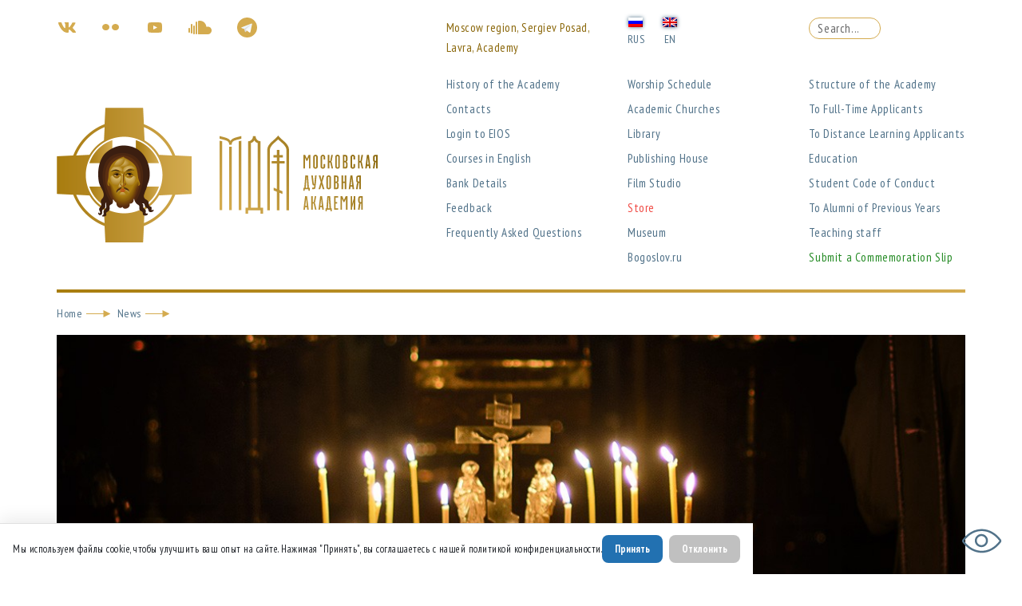

--- FILE ---
content_type: text/html; charset=UTF-8
request_url: https://mpda.ru/en/news/akademija-prostitsja-s-professorom-alekseem-ivanovichem-sidorovym/
body_size: 15418
content:
<!DOCTYPE html>
<!--[if IE 7]>
<html class="ie ie7" lang="en-GB" prefix="og: http://ogp.me/ns# article: http://ogp.me/ns/article#">
<![endif]-->
<!--[if IE 8]>
<html class="ie ie8" lang="en-GB" prefix="og: http://ogp.me/ns# article: http://ogp.me/ns/article#">
<![endif]-->
<!--[if !(IE 7) & !(IE 8)]><!-->
<html lang="en-GB" prefix="og: http://ogp.me/ns# article: http://ogp.me/ns/article#">
<!--<![endif]-->
<head>
<meta charset="UTF-8" />
<meta name="description" content="">

<meta http-equiv="X-UA-Compatible" content="IE=edge">
<meta name="viewport" content="width=device-width, initial-scale=1, maximum-scale=1">
<!-- Template Basic Images Start -->
<link rel="icon" href="img/favicon/favicon.ico">
<link rel="apple-touch-icon" sizes="180x180" href="img/favicon/apple-touch-icon-180x180.png">
<!-- Template Basic Images End -->
<!-- Custom Browsers Color Start -->
<meta name="theme-color" content="#000">
<!-- Custom Browsers Color End -->
<title>Академия простится с профессором Алексеем Ивановичем Сидоровым | Московская духовная академия</title>
<link href="https://fonts.googleapis.com/css?family=PT+Sans:400,700" rel="stylesheet">
<link href="https://fonts.googleapis.com/css?family=PT+Sans+Narrow:400,700" rel="stylesheet">
<link href="https://fonts.googleapis.com/css?family=PT+Sans+Caption:400,700&amp;subset=cyrillic" rel="stylesheet">
<link href="https://fonts.googleapis.com/css?family=Oranienbaum&amp;subset=cyrillic" rel="stylesheet">
<link href="https://fonts.googleapis.com/css?family=Roboto:400,700&amp;subset=cyrillic,greek" rel="stylesheet">
<link rel="stylesheet" href="https://mpda.ru/wp-content/themes/mda/css/main.min.css">
<link rel="stylesheet" href="https://mpda.ru/wp-content/themes/mda/style.css">
<!--[if lt IE 9]>
<script src="https://mpda.ru/wp-content/themes/mda/js/html5.js" type="text/javascript"></script>
<![endif]-->


	
<title>Академия простится с профессором Алексеем Ивановичем Сидоровым &#8212; Московская духовная академия</title>
<meta name='robots' content='max-image-preview:large' />
	<style>img:is([sizes="auto" i], [sizes^="auto," i]) { contain-intrinsic-size: 3000px 1500px }</style>
	<link rel='dns-prefetch' href='//fonts.googleapis.com' />
<link rel="alternate" type="application/rss+xml" title="Московская духовная академия &raquo; Feed" href="https://mpda.ru/en/feed/" />
<link rel="alternate" type="application/rss+xml" title="Московская духовная академия &raquo; Comments Feed" href="https://mpda.ru/en/comments/feed/" />
<script type="text/javascript">
/* <![CDATA[ */
window._wpemojiSettings = {"baseUrl":"https:\/\/s.w.org\/images\/core\/emoji\/16.0.1\/72x72\/","ext":".png","svgUrl":"https:\/\/s.w.org\/images\/core\/emoji\/16.0.1\/svg\/","svgExt":".svg","source":{"concatemoji":"https:\/\/mpda.ru\/wp-includes\/js\/wp-emoji-release.min.js?ver=6.8.3"}};
/*! This file is auto-generated */
!function(s,n){var o,i,e;function c(e){try{var t={supportTests:e,timestamp:(new Date).valueOf()};sessionStorage.setItem(o,JSON.stringify(t))}catch(e){}}function p(e,t,n){e.clearRect(0,0,e.canvas.width,e.canvas.height),e.fillText(t,0,0);var t=new Uint32Array(e.getImageData(0,0,e.canvas.width,e.canvas.height).data),a=(e.clearRect(0,0,e.canvas.width,e.canvas.height),e.fillText(n,0,0),new Uint32Array(e.getImageData(0,0,e.canvas.width,e.canvas.height).data));return t.every(function(e,t){return e===a[t]})}function u(e,t){e.clearRect(0,0,e.canvas.width,e.canvas.height),e.fillText(t,0,0);for(var n=e.getImageData(16,16,1,1),a=0;a<n.data.length;a++)if(0!==n.data[a])return!1;return!0}function f(e,t,n,a){switch(t){case"flag":return n(e,"\ud83c\udff3\ufe0f\u200d\u26a7\ufe0f","\ud83c\udff3\ufe0f\u200b\u26a7\ufe0f")?!1:!n(e,"\ud83c\udde8\ud83c\uddf6","\ud83c\udde8\u200b\ud83c\uddf6")&&!n(e,"\ud83c\udff4\udb40\udc67\udb40\udc62\udb40\udc65\udb40\udc6e\udb40\udc67\udb40\udc7f","\ud83c\udff4\u200b\udb40\udc67\u200b\udb40\udc62\u200b\udb40\udc65\u200b\udb40\udc6e\u200b\udb40\udc67\u200b\udb40\udc7f");case"emoji":return!a(e,"\ud83e\udedf")}return!1}function g(e,t,n,a){var r="undefined"!=typeof WorkerGlobalScope&&self instanceof WorkerGlobalScope?new OffscreenCanvas(300,150):s.createElement("canvas"),o=r.getContext("2d",{willReadFrequently:!0}),i=(o.textBaseline="top",o.font="600 32px Arial",{});return e.forEach(function(e){i[e]=t(o,e,n,a)}),i}function t(e){var t=s.createElement("script");t.src=e,t.defer=!0,s.head.appendChild(t)}"undefined"!=typeof Promise&&(o="wpEmojiSettingsSupports",i=["flag","emoji"],n.supports={everything:!0,everythingExceptFlag:!0},e=new Promise(function(e){s.addEventListener("DOMContentLoaded",e,{once:!0})}),new Promise(function(t){var n=function(){try{var e=JSON.parse(sessionStorage.getItem(o));if("object"==typeof e&&"number"==typeof e.timestamp&&(new Date).valueOf()<e.timestamp+604800&&"object"==typeof e.supportTests)return e.supportTests}catch(e){}return null}();if(!n){if("undefined"!=typeof Worker&&"undefined"!=typeof OffscreenCanvas&&"undefined"!=typeof URL&&URL.createObjectURL&&"undefined"!=typeof Blob)try{var e="postMessage("+g.toString()+"("+[JSON.stringify(i),f.toString(),p.toString(),u.toString()].join(",")+"));",a=new Blob([e],{type:"text/javascript"}),r=new Worker(URL.createObjectURL(a),{name:"wpTestEmojiSupports"});return void(r.onmessage=function(e){c(n=e.data),r.terminate(),t(n)})}catch(e){}c(n=g(i,f,p,u))}t(n)}).then(function(e){for(var t in e)n.supports[t]=e[t],n.supports.everything=n.supports.everything&&n.supports[t],"flag"!==t&&(n.supports.everythingExceptFlag=n.supports.everythingExceptFlag&&n.supports[t]);n.supports.everythingExceptFlag=n.supports.everythingExceptFlag&&!n.supports.flag,n.DOMReady=!1,n.readyCallback=function(){n.DOMReady=!0}}).then(function(){return e}).then(function(){var e;n.supports.everything||(n.readyCallback(),(e=n.source||{}).concatemoji?t(e.concatemoji):e.wpemoji&&e.twemoji&&(t(e.twemoji),t(e.wpemoji)))}))}((window,document),window._wpemojiSettings);
/* ]]> */
</script>
<style id='wp-emoji-styles-inline-css' type='text/css'>

	img.wp-smiley, img.emoji {
		display: inline !important;
		border: none !important;
		box-shadow: none !important;
		height: 1em !important;
		width: 1em !important;
		margin: 0 0.07em !important;
		vertical-align: -0.1em !important;
		background: none !important;
		padding: 0 !important;
	}
</style>
<link rel='stylesheet' id='wp-block-library-css' href='https://mpda.ru/wp-includes/css/dist/block-library/style.min.css?ver=6.8.3' type='text/css' media='all' />
<style id='wp-block-library-theme-inline-css' type='text/css'>
.wp-block-audio :where(figcaption){color:#555;font-size:13px;text-align:center}.is-dark-theme .wp-block-audio :where(figcaption){color:#ffffffa6}.wp-block-audio{margin:0 0 1em}.wp-block-code{border:1px solid #ccc;border-radius:4px;font-family:Menlo,Consolas,monaco,monospace;padding:.8em 1em}.wp-block-embed :where(figcaption){color:#555;font-size:13px;text-align:center}.is-dark-theme .wp-block-embed :where(figcaption){color:#ffffffa6}.wp-block-embed{margin:0 0 1em}.blocks-gallery-caption{color:#555;font-size:13px;text-align:center}.is-dark-theme .blocks-gallery-caption{color:#ffffffa6}:root :where(.wp-block-image figcaption){color:#555;font-size:13px;text-align:center}.is-dark-theme :root :where(.wp-block-image figcaption){color:#ffffffa6}.wp-block-image{margin:0 0 1em}.wp-block-pullquote{border-bottom:4px solid;border-top:4px solid;color:currentColor;margin-bottom:1.75em}.wp-block-pullquote cite,.wp-block-pullquote footer,.wp-block-pullquote__citation{color:currentColor;font-size:.8125em;font-style:normal;text-transform:uppercase}.wp-block-quote{border-left:.25em solid;margin:0 0 1.75em;padding-left:1em}.wp-block-quote cite,.wp-block-quote footer{color:currentColor;font-size:.8125em;font-style:normal;position:relative}.wp-block-quote:where(.has-text-align-right){border-left:none;border-right:.25em solid;padding-left:0;padding-right:1em}.wp-block-quote:where(.has-text-align-center){border:none;padding-left:0}.wp-block-quote.is-large,.wp-block-quote.is-style-large,.wp-block-quote:where(.is-style-plain){border:none}.wp-block-search .wp-block-search__label{font-weight:700}.wp-block-search__button{border:1px solid #ccc;padding:.375em .625em}:where(.wp-block-group.has-background){padding:1.25em 2.375em}.wp-block-separator.has-css-opacity{opacity:.4}.wp-block-separator{border:none;border-bottom:2px solid;margin-left:auto;margin-right:auto}.wp-block-separator.has-alpha-channel-opacity{opacity:1}.wp-block-separator:not(.is-style-wide):not(.is-style-dots){width:100px}.wp-block-separator.has-background:not(.is-style-dots){border-bottom:none;height:1px}.wp-block-separator.has-background:not(.is-style-wide):not(.is-style-dots){height:2px}.wp-block-table{margin:0 0 1em}.wp-block-table td,.wp-block-table th{word-break:normal}.wp-block-table :where(figcaption){color:#555;font-size:13px;text-align:center}.is-dark-theme .wp-block-table :where(figcaption){color:#ffffffa6}.wp-block-video :where(figcaption){color:#555;font-size:13px;text-align:center}.is-dark-theme .wp-block-video :where(figcaption){color:#ffffffa6}.wp-block-video{margin:0 0 1em}:root :where(.wp-block-template-part.has-background){margin-bottom:0;margin-top:0;padding:1.25em 2.375em}
</style>
<style id='classic-theme-styles-inline-css' type='text/css'>
/*! This file is auto-generated */
.wp-block-button__link{color:#fff;background-color:#32373c;border-radius:9999px;box-shadow:none;text-decoration:none;padding:calc(.667em + 2px) calc(1.333em + 2px);font-size:1.125em}.wp-block-file__button{background:#32373c;color:#fff;text-decoration:none}
</style>
<link rel='stylesheet' id='ugb-style-css-v2-css' href='https://mpda.ru/wp-content/plugins/stackable-ultimate-gutenberg-blocks/dist/deprecated/frontend_blocks_deprecated_v2.css?ver=3.19.2' type='text/css' media='all' />
<style id='ugb-style-css-v2-inline-css' type='text/css'>
:root {--stk-block-width-default-detected: 640px;}
:root {
			--content-width: 640px;
		}
</style>
<link rel='stylesheet' id='slider-block-frontend-style-css' href='https://mpda.ru/wp-content/themes/mda/blocks/slider/style.css?ver=6.8.3' type='text/css' media='all' />
<link rel='stylesheet' id='slide-block-frontend-style-css' href='https://mpda.ru/wp-content/themes/mda/blocks/slide/style.css?ver=6.8.3' type='text/css' media='all' />
<link rel='stylesheet' id='news-block-frontend-style-css' href='https://mpda.ru/wp-content/themes/mda/blocks/news/style.css?ver=6.8.3' type='text/css' media='all' />
<link rel='stylesheet' id='publications-block-frontend-style-css' href='https://mpda.ru/wp-content/themes/mda/blocks/publications/style.css?ver=6.8.3' type='text/css' media='all' />
<link rel='stylesheet' id='events-block-frontend-style-css' href='https://mpda.ru/wp-content/themes/mda/blocks/events/style.css?ver=6.8.3' type='text/css' media='all' />
<link rel='stylesheet' id='contacts-block-frontend-style-css' href='https://mpda.ru/wp-content/themes/mda/blocks/contacts/style.css?ver=6.8.3' type='text/css' media='all' />
<link rel='stylesheet' id='contact-block-frontend-style-css' href='https://mpda.ru/wp-content/themes/mda/blocks/contact/style.css?ver=6.8.3' type='text/css' media='all' />
<link rel='stylesheet' id='executive-editor-block-frontend-style-css' href='https://mpda.ru/wp-content/themes/mda/blocks/executive_editor/style.css?ver=6.8.3' type='text/css' media='all' />
<style id='filebird-block-filebird-gallery-style-inline-css' type='text/css'>
ul.filebird-block-filebird-gallery{margin:auto!important;padding:0!important;width:100%}ul.filebird-block-filebird-gallery.layout-grid{display:grid;grid-gap:20px;align-items:stretch;grid-template-columns:repeat(var(--columns),1fr);justify-items:stretch}ul.filebird-block-filebird-gallery.layout-grid li img{border:1px solid #ccc;box-shadow:2px 2px 6px 0 rgba(0,0,0,.3);height:100%;max-width:100%;-o-object-fit:cover;object-fit:cover;width:100%}ul.filebird-block-filebird-gallery.layout-masonry{-moz-column-count:var(--columns);-moz-column-gap:var(--space);column-gap:var(--space);-moz-column-width:var(--min-width);columns:var(--min-width) var(--columns);display:block;overflow:auto}ul.filebird-block-filebird-gallery.layout-masonry li{margin-bottom:var(--space)}ul.filebird-block-filebird-gallery li{list-style:none}ul.filebird-block-filebird-gallery li figure{height:100%;margin:0;padding:0;position:relative;width:100%}ul.filebird-block-filebird-gallery li figure figcaption{background:linear-gradient(0deg,rgba(0,0,0,.7),rgba(0,0,0,.3) 70%,transparent);bottom:0;box-sizing:border-box;color:#fff;font-size:.8em;margin:0;max-height:100%;overflow:auto;padding:3em .77em .7em;position:absolute;text-align:center;width:100%;z-index:2}ul.filebird-block-filebird-gallery li figure figcaption a{color:inherit}

</style>
<style id='global-styles-inline-css' type='text/css'>
:root{--wp--preset--aspect-ratio--square: 1;--wp--preset--aspect-ratio--4-3: 4/3;--wp--preset--aspect-ratio--3-4: 3/4;--wp--preset--aspect-ratio--3-2: 3/2;--wp--preset--aspect-ratio--2-3: 2/3;--wp--preset--aspect-ratio--16-9: 16/9;--wp--preset--aspect-ratio--9-16: 9/16;--wp--preset--color--black: #000000;--wp--preset--color--cyan-bluish-gray: #abb8c3;--wp--preset--color--white: #ffffff;--wp--preset--color--pale-pink: #f78da7;--wp--preset--color--vivid-red: #cf2e2e;--wp--preset--color--luminous-vivid-orange: #ff6900;--wp--preset--color--luminous-vivid-amber: #fcb900;--wp--preset--color--light-green-cyan: #7bdcb5;--wp--preset--color--vivid-green-cyan: #00d084;--wp--preset--color--pale-cyan-blue: #8ed1fc;--wp--preset--color--vivid-cyan-blue: #0693e3;--wp--preset--color--vivid-purple: #9b51e0;--wp--preset--color--strong-blue: #0073aa;--wp--preset--color--lighter-blue: #229fd8;--wp--preset--color--very-light-gray: #eee;--wp--preset--color--very-dark-gray: #444;--wp--preset--gradient--vivid-cyan-blue-to-vivid-purple: linear-gradient(135deg,rgba(6,147,227,1) 0%,rgb(155,81,224) 100%);--wp--preset--gradient--light-green-cyan-to-vivid-green-cyan: linear-gradient(135deg,rgb(122,220,180) 0%,rgb(0,208,130) 100%);--wp--preset--gradient--luminous-vivid-amber-to-luminous-vivid-orange: linear-gradient(135deg,rgba(252,185,0,1) 0%,rgba(255,105,0,1) 100%);--wp--preset--gradient--luminous-vivid-orange-to-vivid-red: linear-gradient(135deg,rgba(255,105,0,1) 0%,rgb(207,46,46) 100%);--wp--preset--gradient--very-light-gray-to-cyan-bluish-gray: linear-gradient(135deg,rgb(238,238,238) 0%,rgb(169,184,195) 100%);--wp--preset--gradient--cool-to-warm-spectrum: linear-gradient(135deg,rgb(74,234,220) 0%,rgb(151,120,209) 20%,rgb(207,42,186) 40%,rgb(238,44,130) 60%,rgb(251,105,98) 80%,rgb(254,248,76) 100%);--wp--preset--gradient--blush-light-purple: linear-gradient(135deg,rgb(255,206,236) 0%,rgb(152,150,240) 100%);--wp--preset--gradient--blush-bordeaux: linear-gradient(135deg,rgb(254,205,165) 0%,rgb(254,45,45) 50%,rgb(107,0,62) 100%);--wp--preset--gradient--luminous-dusk: linear-gradient(135deg,rgb(255,203,112) 0%,rgb(199,81,192) 50%,rgb(65,88,208) 100%);--wp--preset--gradient--pale-ocean: linear-gradient(135deg,rgb(255,245,203) 0%,rgb(182,227,212) 50%,rgb(51,167,181) 100%);--wp--preset--gradient--electric-grass: linear-gradient(135deg,rgb(202,248,128) 0%,rgb(113,206,126) 100%);--wp--preset--gradient--midnight: linear-gradient(135deg,rgb(2,3,129) 0%,rgb(40,116,252) 100%);--wp--preset--font-size--small: 13px;--wp--preset--font-size--medium: 20px;--wp--preset--font-size--large: 36px;--wp--preset--font-size--x-large: 42px;--wp--preset--spacing--20: 0.44rem;--wp--preset--spacing--30: 0.67rem;--wp--preset--spacing--40: 1rem;--wp--preset--spacing--50: 1.5rem;--wp--preset--spacing--60: 2.25rem;--wp--preset--spacing--70: 3.38rem;--wp--preset--spacing--80: 5.06rem;--wp--preset--shadow--natural: 6px 6px 9px rgba(0, 0, 0, 0.2);--wp--preset--shadow--deep: 12px 12px 50px rgba(0, 0, 0, 0.4);--wp--preset--shadow--sharp: 6px 6px 0px rgba(0, 0, 0, 0.2);--wp--preset--shadow--outlined: 6px 6px 0px -3px rgba(255, 255, 255, 1), 6px 6px rgba(0, 0, 0, 1);--wp--preset--shadow--crisp: 6px 6px 0px rgba(0, 0, 0, 1);}:where(.is-layout-flex){gap: 0.5em;}:where(.is-layout-grid){gap: 0.5em;}body .is-layout-flex{display: flex;}.is-layout-flex{flex-wrap: wrap;align-items: center;}.is-layout-flex > :is(*, div){margin: 0;}body .is-layout-grid{display: grid;}.is-layout-grid > :is(*, div){margin: 0;}:where(.wp-block-columns.is-layout-flex){gap: 2em;}:where(.wp-block-columns.is-layout-grid){gap: 2em;}:where(.wp-block-post-template.is-layout-flex){gap: 1.25em;}:where(.wp-block-post-template.is-layout-grid){gap: 1.25em;}.has-black-color{color: var(--wp--preset--color--black) !important;}.has-cyan-bluish-gray-color{color: var(--wp--preset--color--cyan-bluish-gray) !important;}.has-white-color{color: var(--wp--preset--color--white) !important;}.has-pale-pink-color{color: var(--wp--preset--color--pale-pink) !important;}.has-vivid-red-color{color: var(--wp--preset--color--vivid-red) !important;}.has-luminous-vivid-orange-color{color: var(--wp--preset--color--luminous-vivid-orange) !important;}.has-luminous-vivid-amber-color{color: var(--wp--preset--color--luminous-vivid-amber) !important;}.has-light-green-cyan-color{color: var(--wp--preset--color--light-green-cyan) !important;}.has-vivid-green-cyan-color{color: var(--wp--preset--color--vivid-green-cyan) !important;}.has-pale-cyan-blue-color{color: var(--wp--preset--color--pale-cyan-blue) !important;}.has-vivid-cyan-blue-color{color: var(--wp--preset--color--vivid-cyan-blue) !important;}.has-vivid-purple-color{color: var(--wp--preset--color--vivid-purple) !important;}.has-black-background-color{background-color: var(--wp--preset--color--black) !important;}.has-cyan-bluish-gray-background-color{background-color: var(--wp--preset--color--cyan-bluish-gray) !important;}.has-white-background-color{background-color: var(--wp--preset--color--white) !important;}.has-pale-pink-background-color{background-color: var(--wp--preset--color--pale-pink) !important;}.has-vivid-red-background-color{background-color: var(--wp--preset--color--vivid-red) !important;}.has-luminous-vivid-orange-background-color{background-color: var(--wp--preset--color--luminous-vivid-orange) !important;}.has-luminous-vivid-amber-background-color{background-color: var(--wp--preset--color--luminous-vivid-amber) !important;}.has-light-green-cyan-background-color{background-color: var(--wp--preset--color--light-green-cyan) !important;}.has-vivid-green-cyan-background-color{background-color: var(--wp--preset--color--vivid-green-cyan) !important;}.has-pale-cyan-blue-background-color{background-color: var(--wp--preset--color--pale-cyan-blue) !important;}.has-vivid-cyan-blue-background-color{background-color: var(--wp--preset--color--vivid-cyan-blue) !important;}.has-vivid-purple-background-color{background-color: var(--wp--preset--color--vivid-purple) !important;}.has-black-border-color{border-color: var(--wp--preset--color--black) !important;}.has-cyan-bluish-gray-border-color{border-color: var(--wp--preset--color--cyan-bluish-gray) !important;}.has-white-border-color{border-color: var(--wp--preset--color--white) !important;}.has-pale-pink-border-color{border-color: var(--wp--preset--color--pale-pink) !important;}.has-vivid-red-border-color{border-color: var(--wp--preset--color--vivid-red) !important;}.has-luminous-vivid-orange-border-color{border-color: var(--wp--preset--color--luminous-vivid-orange) !important;}.has-luminous-vivid-amber-border-color{border-color: var(--wp--preset--color--luminous-vivid-amber) !important;}.has-light-green-cyan-border-color{border-color: var(--wp--preset--color--light-green-cyan) !important;}.has-vivid-green-cyan-border-color{border-color: var(--wp--preset--color--vivid-green-cyan) !important;}.has-pale-cyan-blue-border-color{border-color: var(--wp--preset--color--pale-cyan-blue) !important;}.has-vivid-cyan-blue-border-color{border-color: var(--wp--preset--color--vivid-cyan-blue) !important;}.has-vivid-purple-border-color{border-color: var(--wp--preset--color--vivid-purple) !important;}.has-vivid-cyan-blue-to-vivid-purple-gradient-background{background: var(--wp--preset--gradient--vivid-cyan-blue-to-vivid-purple) !important;}.has-light-green-cyan-to-vivid-green-cyan-gradient-background{background: var(--wp--preset--gradient--light-green-cyan-to-vivid-green-cyan) !important;}.has-luminous-vivid-amber-to-luminous-vivid-orange-gradient-background{background: var(--wp--preset--gradient--luminous-vivid-amber-to-luminous-vivid-orange) !important;}.has-luminous-vivid-orange-to-vivid-red-gradient-background{background: var(--wp--preset--gradient--luminous-vivid-orange-to-vivid-red) !important;}.has-very-light-gray-to-cyan-bluish-gray-gradient-background{background: var(--wp--preset--gradient--very-light-gray-to-cyan-bluish-gray) !important;}.has-cool-to-warm-spectrum-gradient-background{background: var(--wp--preset--gradient--cool-to-warm-spectrum) !important;}.has-blush-light-purple-gradient-background{background: var(--wp--preset--gradient--blush-light-purple) !important;}.has-blush-bordeaux-gradient-background{background: var(--wp--preset--gradient--blush-bordeaux) !important;}.has-luminous-dusk-gradient-background{background: var(--wp--preset--gradient--luminous-dusk) !important;}.has-pale-ocean-gradient-background{background: var(--wp--preset--gradient--pale-ocean) !important;}.has-electric-grass-gradient-background{background: var(--wp--preset--gradient--electric-grass) !important;}.has-midnight-gradient-background{background: var(--wp--preset--gradient--midnight) !important;}.has-small-font-size{font-size: var(--wp--preset--font-size--small) !important;}.has-medium-font-size{font-size: var(--wp--preset--font-size--medium) !important;}.has-large-font-size{font-size: var(--wp--preset--font-size--large) !important;}.has-x-large-font-size{font-size: var(--wp--preset--font-size--x-large) !important;}
:where(.wp-block-post-template.is-layout-flex){gap: 1.25em;}:where(.wp-block-post-template.is-layout-grid){gap: 1.25em;}
:where(.wp-block-columns.is-layout-flex){gap: 2em;}:where(.wp-block-columns.is-layout-grid){gap: 2em;}
:root :where(.wp-block-pullquote){font-size: 1.5em;line-height: 1.6;}
</style>
<link rel='stylesheet' id='gutenbergbase-style-css' href='https://mpda.ru/wp-content/themes/mda/style.css?ver=6.8.3' type='text/css' media='all' />
<link rel='stylesheet' id='gutenbergthemeblocks-style-css' href='https://mpda.ru/wp-content/themes/mda/css/blocks.css?ver=6.8.3' type='text/css' media='all' />
<link rel='stylesheet' id='gutenbergtheme-fonts-css' href='https://fonts.googleapis.com/css?family=Noto+Serif%3A400%2C400italic%2C700%2C700italic&#038;subset=latin%2Clatin-ext&#038;ver=6.8.3' type='text/css' media='all' />
<link rel='stylesheet' id='slb_core-css' href='https://mpda.ru/wp-content/plugins/simple-lightbox/client/css/app.css?ver=2.9.4' type='text/css' media='all' />
<link rel='stylesheet' id='trp-language-switcher-v2-css' href='https://mpda.ru/wp-content/plugins/translatepress-multilingual/assets/css/trp-language-switcher-v2.css?ver=3.0.1' type='text/css' media='all' />
<link rel='stylesheet' id='f152-css' href='https://mpda.ru/wp-content/plugins/fz-152-rf/assets/css/152.css?ver=0.1.0' type='text/css' media='all' />
<script type="text/javascript" src="https://mpda.ru/wp-includes/js/jquery/jquery.min.js?ver=3.7.1" id="jquery-core-js"></script>
<script type="text/javascript" src="https://mpda.ru/wp-includes/js/jquery/jquery-migrate.min.js?ver=3.4.1" id="jquery-migrate-js"></script>
<script type="text/javascript" id="ugb-block-frontend-js-v2-js-extra">
/* <![CDATA[ */
var stackable = {"restUrl":"https:\/\/mpda.ru\/en\/wp-json\/"};
/* ]]> */
</script>
<script type="text/javascript" src="https://mpda.ru/wp-content/plugins/stackable-ultimate-gutenberg-blocks/dist/deprecated/frontend_blocks_deprecated_v2.js?ver=3.19.2" id="ugb-block-frontend-js-v2-js"></script>
<script type="text/javascript" src="https://mpda.ru/wp-content/plugins/translatepress-multilingual/assets/js/trp-frontend-language-switcher.js?ver=3.0.1" id="trp-language-switcher-js-v2-js"></script>
<link rel="https://api.w.org/" href="https://mpda.ru/en/wp-json/" /><link rel="alternate" title="JSON" type="application/json" href="https://mpda.ru/en/wp-json/wp/v2/news/11292" /><link rel="EditURI" type="application/rsd+xml" title="RSD" href="https://mpda.ru/xmlrpc.php?rsd" />
<meta name="generator" content="WordPress 6.8.3" />
<link rel="canonical" href="https://mpda.ru/en/news/akademija-prostitsja-s-professorom-alekseem-ivanovichem-sidorovym/" />
<link rel='shortlink' href='https://mpda.ru/en/?p=11292' />
<link rel="alternate" title="oEmbed (JSON)" type="application/json+oembed" href="https://mpda.ru/en/wp-json/oembed/1.0/embed?url=https%3A%2F%2Fmpda.ru%2Fen%2Fnews%2Fakademija-prostitsja-s-professorom-alekseem-ivanovichem-sidorovym%2F" />
<link rel="alternate" title="oEmbed (XML)" type="text/xml+oembed" href="https://mpda.ru/en/wp-json/oembed/1.0/embed?url=https%3A%2F%2Fmpda.ru%2Fen%2Fnews%2Fakademija-prostitsja-s-professorom-alekseem-ivanovichem-sidorovym%2F&#038;format=xml" />
<meta property="og:title" name="og:title" content="Академия простится с профессором Алексеем Ивановичем Сидоровым" />
<meta property="og:type" name="og:type" content="website" />
<meta property="og:image" name="og:image" content="https://mpda.ru/wp-content/uploads/2020/02/kss_5030-1024x450.jpg" />
<meta property="og:image" name="og:image" content="https://mpda.ru/wp-content/uploads/2020/02/kss_5030y-1024x1024.jpg" />
<meta property="og:url" name="og:url" content="https://mpda.ru/en/news/akademija-prostitsja-s-professorom-alekseem-ivanovichem-sidorovym/" />
<meta property="og:description" name="og:description" content="25 февраля в Покровский академический храм привезут гроб с телом профессора А.И. Сидорова. В 12:30 ректор Московской духовной академии епископ Звенигородский Питирим совершит литию по почившему.  Все желающие проститься с Алексеем Ивановичем могут прийти с 12.30 до 14:00 в Покровский академический храм." />
<meta property="og:locale" name="og:locale" content="en_GB" />
<meta property="og:site_name" name="og:site_name" content="Московская духовная академия" />
<meta property="twitter:card" name="twitter:card" content="summary_large_image" />
<meta property="article:published_time" name="article:published_time" content="2020-02-24T21:36:10+03:00" />
<meta property="article:modified_time" name="article:modified_time" content="2020-02-25T12:03:43+03:00" />
<meta property="article:author" name="article:author" content="https://mpda.ru/en/author/wilsan/" />
<link rel="alternate" hreflang="ru-RU" href="https://mpda.ru/news/akademija-prostitsja-s-professorom-alekseem-ivanovichem-sidorovym/"/>
<link rel="alternate" hreflang="en-GB" href="https://mpda.ru/en/news/akademija-prostitsja-s-professorom-alekseem-ivanovichem-sidorovym/"/>
<link rel="alternate" hreflang="el" href="https://mpda.ru/el/news/akademija-prostitsja-s-professorom-alekseem-ivanovichem-sidorovym/"/>
<link rel="alternate" hreflang="ru" href="https://mpda.ru/news/akademija-prostitsja-s-professorom-alekseem-ivanovichem-sidorovym/"/>
<link rel="alternate" hreflang="en" href="https://mpda.ru/en/news/akademija-prostitsja-s-professorom-alekseem-ivanovichem-sidorovym/"/>
<!-- Analytics by WP Statistics - https://wp-statistics.com -->
<link rel="icon" href="https://mpda.ru/wp-content/uploads/2019/02/cropped-favicon-32x32.png" sizes="32x32" />
<link rel="icon" href="https://mpda.ru/wp-content/uploads/2019/02/cropped-favicon-192x192.png" sizes="192x192" />
<link rel="apple-touch-icon" href="https://mpda.ru/wp-content/uploads/2019/02/cropped-favicon-180x180.png" />
<meta name="msapplication-TileImage" content="https://mpda.ru/wp-content/uploads/2019/02/cropped-favicon-270x270.png" />
</head>
<body data-rsssl="1" class="wp-singular news-template-default single single-news postid-11292 wp-embed-responsive wp-theme-mda translatepress-en_GB"><div class="wrapper">
    <header class="header">
    <div id="blind"></div>
    <div class="header__top">
        <div class="container container__header">
            <div class="row">
                <div class="col-xl-5 col-lg-5 mobile-hide">
                    <div class="header__social"><a href="https://vk.com/moscowtheologicalacademy " class="header__social-item header__social-item-vk" target="_blank"></a><a href="https://www.flickr.com/photos/mpda" class="header__social-item header__social-item-flickr" target="_blank"></a><a href="https://www.youtube.com/user/MPDAru" class="header__social-item header__social-item-youtube" target="_blank"></a><a href="https://soundcloud.com/mda-sound" class="header__social-item header__social-item-soundcloud" target="_blank"></a><a href="https://t.me/mda_channel" class="header__social-item header__social-item-telegram" target="_blank"></a></div>                </div>
                <div class="col-xl-7 col-lg-7 col-md-8 col-8">
                    <div class="row">
                <div class="col-xl-4 col-lg-4 mobile-hide">
                                                <div class="header__adr">
                                <span> Moscow region, Sergiev Posad, Lavra, Academy</span>
                            </div>
                                        </div>
                                <!-- <div class="langswsearch_mobile"> -->
                <div class="col-xl-4 col-lg-4 col-md-8 col-8">
                    <div class="langsw_item">
                        <a href="https://mpda.ru/news/akademija-prostitsja-s-professorom-alekseem-ivanovichem-sidorovym/" title="Russian">
                            <img class="trp-flag-image" src="https://mpda.ru/wp-content/plugins/translatepress-multilingual/assets/images/flags/ru_RU.png" width="18" height="12" alt="ru_RU" title="Russian">
                        </a>
                        <a href="https://mpda.ru/news/akademija-prostitsja-s-professorom-alekseem-ivanovichem-sidorovym/" title="Russian">
                            <span class="langsw_caption">RUS<span>
                        </a>
                    </div>
                <div class="langsw_item">
                    <a href="https://mpda.ru/en" title="English">
                      <img class="trp-flag-image" src="https://mpda.ru/wp-content/plugins/translatepress-multilingual/assets/images/flags/en_GB.png" width="18" height="12" alt="en_GB" title="English">
                    </a>
                    <a href="https://mpda.ru/en" title="English">
                      <span class="langsw_caption">EN</span>
                    </a>
                </div>
                
                </div>
                <div class="col-xl-4 col-lg-4 col-md-4 col-4">
                <div class="searchheader">
                    <form id="searchform" method="get" action="https://mpda.ru/en/" data-trp-original-action="https://mpda.ru/en/">
                        <input type="text" class="search-field" name="s" placeholder="Search...">
                    <input type="hidden" name="trp-form-language" value="en"/></form>
                </div>
                </div>
                </div>
                </div>
                </div>
                <br>




                        <!--<a href="#" class="header__icon-eye d-sm-xs-none"></a>
                        <a href="#" class="header__icon-loop"></a> -->
                    </div>
                </div>
            </div>
            <div class="mobile__hamb"></div>
            <div class="mobile__menu">
                <div class="header__menu">
                    <div class="row">
                        <div class="col-xl-5 col-lg-6 col-6">
                            <div class="header__mobile-menu-block">
                                <div class='header__menu-item' id='menu-item-867'><a  href="https://mpda.ru/en/history-of-academy/">History of the Academy</a></div></li>
<div class='header__menu-item' id='menu-item-924'><a  href="https://mpda.ru/en/contacts/">Contacts</a></div></li>
<div class='header__menu-item' id='menu-item-2103'><a  href="http://home.mpda.ru">Login to EIOS</a></div></li>
<div class='header__menu-item' id='menu-item-18836'><a  href="https://encourse.mpda.ru/">Courses in English</a></div></li>
<div class='header__menu-item' id='menu-item-6990'><a  href="https://mpda.ru/en/pozhertvovanija/banking-details/">Bank Details</a></div></li>
<div class='header__menu-item' id='menu-item-36250'><a  href="https://cloud.mpda.ru/apps/forms/s/kGGzzypcS7gY4NGLBTyf4dZ2">Feedback</a></div></li>
<div class='header__menu-item' id='menu-item-36300'><a  href="https://mpda.ru/en/chasto-zadavaemye-voprosy/">Frequently Asked Questions</a></div></li>
                            </div>
                        </div>
                        <div class="offset-xl-2 col-xl-4 col-lg-6 col-6">
                            <div class="header__mobile-menu-block">
                                <div class='header__menu-item' id='menu-item-36301'><a  href="https://cloud.mpda.ru/s/service_schedules">Worship Schedule</a></div></li>
<div class='header__menu-item' id='menu-item-927'><a  href="https://mpda.ru/en/academic-chapels/">Academic Churches</a></div></li>
<div class='header__menu-item' id='menu-item-930'><a  href="https://mpda.ru/en/library/">Library</a></div></li>
<div class='header__menu-item' id='menu-item-929'><a  href="https://mpda.ru/en/publishing-house/">Publishing House</a></div></li>
<div class='header__menu-item' id='menu-item-1921'><a  href="https://mpda.ru/en/kinostudija/">Film Studio</a></div></li>
<div class='header__menu-item' id='menu-item-3046'><a  href="https://shop.mpda.ru"><a href="http://shop.mpda.ru" title="Магазин МДА" style="color: #f04b45; text-decoration: none">Store</a></a></div></li>
<div class='header__menu-item' id='menu-item-928'><a  href="https://mpda.ru/en/museum/">Museum</a></div></li>
<div class='header__menu-item' id='menu-item-24542'><a  href="https://bogoslov.ru/">Bogoslov.ru</a></div></li>
                            </div>
                        </div>
                        <div class="offset-xl-2 col-xl-4 col-lg-6 col-6">
                            <div class="header__mobile-menu-block">
                                <div class='header__menu-item' id='menu-item-932'><a  href="https://mpda.ru/en/academy-structure/">Structure of the Academy</a></div></li>
<div class='header__menu-item' id='menu-item-919'><a  href="https://mpda.ru/en/for-applicant/">To Full-Time Applicants</a></div></li>
<div class='header__menu-item' id='menu-item-28229'><a  href="https://mpda.ru/en/education/distance-education-department/for-applicant/">To Distance Learning Applicants</a></div></li>
<div class='header__menu-item' id='menu-item-933'><a  href="https://mpda.ru/en/educational-process/">Education</a></div></li>
<div class='header__menu-item' id='menu-item-19538'><a  href="https://mpda.ru/en/pravila-povedenija-studentov/">Student Code of Conduct</a></div></li>
<div class='header__menu-item' id='menu-item-16644'><a  href="https://mpda.ru/en/education/distance-education-department/vypusknikam-proshlyh-let/">To Alumni of Previous Years</a></div></li>
<div class='header__menu-item' id='menu-item-934'><a  href="https://mpda.ru/en/faculty-and-staff/">Teaching staff</a></div></li>
<div class='header__menu-item' id='menu-item-9345'><a  href="https://hram.mpda.ru/"><a href="https://hram.mpda.ru" title="Магазин МДА" style="color: #258b25; text-decoration: none">Submit a Commemoration Slip</a></a></div></li>

                            </div>
                        </div>
                    </div>
                </div>
                <div class="mobile__menu-close"></div>
            </div>
        </div>
    </div>
    <div class="header__bottom">
        <div class="container container__header">
            <div class="row align-items-center">
                <div class="col-xl-5 col-lg-5 col-md-6 col-12">
                    <div class="header__logo">
                        <a href="https://mpda.ru/en/"><img src="https://mpda.ru/wp-content/themes/mda/img/Shape.svg" alt="logo"></a>
                    </div>
                </div>
                <div class="col-12 d-xl-none d-lg-none d-md-none">
                    <div class="header__social-mobile">
                        <div class="header__social"><a href="https://vk.com/moscowtheologicalacademy " class="header__social-item header__social-item-vk"></a><a href="https://www.flickr.com/photos/mpda" class="header__social-item header__social-item-flickr"></a><a href="https://www.youtube.com/user/MPDAru" class="header__social-item header__social-item-youtube"></a><a href="https://soundcloud.com/mda-sound" class="header__social-item header__social-item-soundcloud"></a><a href="https://t.me/mda_channel" class="header__social-item header__social-item-telegram" target="_blank"></a></div>                    </div>
                </div>
                <!--<div class="col-xl-3 col-lg-3 col-md-5 col-7">
                    <div class="header__logo-name">
                        <img src="https://mpda.ru/wp-content/themes/mda/img/logo_name.png" alt="logo-name">
                    </div>
                </div>-->
                <div class="col-xl-7 col-lg-7 mobile-hide">
                    <div class="header__menu">
                        <div class="row">
                            <div class="col-xl-4 col-lg-4">
                                <div class='header__menu-item' id='menu-item-867'><a  href="https://mpda.ru/en/history-of-academy/">History of the Academy</a></div></li>
<div class='header__menu-item' id='menu-item-924'><a  href="https://mpda.ru/en/contacts/">Contacts</a></div></li>
<div class='header__menu-item' id='menu-item-2103'><a  href="http://home.mpda.ru">Login to EIOS</a></div></li>
<div class='header__menu-item' id='menu-item-18836'><a  href="https://encourse.mpda.ru/">Courses in English</a></div></li>
<div class='header__menu-item' id='menu-item-6990'><a  href="https://mpda.ru/en/pozhertvovanija/banking-details/">Bank Details</a></div></li>
<div class='header__menu-item' id='menu-item-36250'><a  href="https://cloud.mpda.ru/apps/forms/s/kGGzzypcS7gY4NGLBTyf4dZ2">Feedback</a></div></li>
<div class='header__menu-item' id='menu-item-36300'><a  href="https://mpda.ru/en/chasto-zadavaemye-voprosy/">Frequently Asked Questions</a></div></li>
                            </div>
                            <div class="col-xl-4 col-lg-4">
                                <div class='header__menu-item' id='menu-item-36301'><a  href="https://cloud.mpda.ru/s/service_schedules">Worship Schedule</a></div></li>
<div class='header__menu-item' id='menu-item-927'><a  href="https://mpda.ru/en/academic-chapels/">Academic Churches</a></div></li>
<div class='header__menu-item' id='menu-item-930'><a  href="https://mpda.ru/en/library/">Library</a></div></li>
<div class='header__menu-item' id='menu-item-929'><a  href="https://mpda.ru/en/publishing-house/">Publishing House</a></div></li>
<div class='header__menu-item' id='menu-item-1921'><a  href="https://mpda.ru/en/kinostudija/">Film Studio</a></div></li>
<div class='header__menu-item' id='menu-item-3046'><a  href="https://shop.mpda.ru"><a href="http://shop.mpda.ru" title="Магазин МДА" style="color: #f04b45; text-decoration: none">Store</a></a></div></li>
<div class='header__menu-item' id='menu-item-928'><a  href="https://mpda.ru/en/museum/">Museum</a></div></li>
<div class='header__menu-item' id='menu-item-24542'><a  href="https://bogoslov.ru/">Bogoslov.ru</a></div></li>
                            </div>
                            <div class="col-xl-4 col-lg-4">
                                <div class='header__menu-item' id='menu-item-932'><a  href="https://mpda.ru/en/academy-structure/">Structure of the Academy</a></div></li>
<div class='header__menu-item' id='menu-item-919'><a  href="https://mpda.ru/en/for-applicant/">To Full-Time Applicants</a></div></li>
<div class='header__menu-item' id='menu-item-28229'><a  href="https://mpda.ru/en/education/distance-education-department/for-applicant/">To Distance Learning Applicants</a></div></li>
<div class='header__menu-item' id='menu-item-933'><a  href="https://mpda.ru/en/educational-process/">Education</a></div></li>
<div class='header__menu-item' id='menu-item-19538'><a  href="https://mpda.ru/en/pravila-povedenija-studentov/">Student Code of Conduct</a></div></li>
<div class='header__menu-item' id='menu-item-16644'><a  href="https://mpda.ru/en/education/distance-education-department/vypusknikam-proshlyh-let/">To Alumni of Previous Years</a></div></li>
<div class='header__menu-item' id='menu-item-934'><a  href="https://mpda.ru/en/faculty-and-staff/">Teaching staff</a></div></li>
<div class='header__menu-item' id='menu-item-9345'><a  href="https://hram.mpda.ru/"><a href="https://hram.mpda.ru" title="Магазин МДА" style="color: #258b25; text-decoration: none">Submit a Commemoration Slip</a></a></div></li>
                            </div>
                        </div>
                    </div>
                </div>
            </div>
        </div>
    </div>
    <div class="header__line">
        <div class="container">
            <div class="row">
                <div class="col-xl-12 col-lg-12 col-md-12 col-12">
                    <div class="header__line-item"></div>
                </div>
            </div>
        </div>
    </div>
</header>
        <section class="breadcrumbs">
    <div class="container">
        <div class="row">
            <div class="col-xl-12 col-lg-12 col-md-12 col-12">
                <div class="bc__wrap">
                                                                    <a href="https://mpda.ru/en/" class="bc__item">Home</a>
                        <a href="https://mpda.ru/en/news/" class="bc__item">News</a>
                        
                                    </div>
            </div>
        </div>
    </div>
</section>    

	<section class="article inner__deep">
		<div class="container">
			<div class="row">
				<div class="col-xl-12 col-lg-12 col-md-12 col-12">
					<div class="article__page-title-text">  
<div class="article__page-title">

                    <div class="article__page-img">
            <img src="https://mpda.ru/wp-content/uploads/2020/02/kss_5030.jpg" alt="title image">
        </div>
    
    <div class="article__page-title-text">
        <div class="row">
            <div class="offset-xl-2 col-xl-10 offset-lg-2 col-lg-10 col-md-12 col-12">
                <div class="article-date">24 February 2020</div>
                <p></p>
                <h1>Академия простится с профессором Алексеем Ивановичем Сидоровым</h1> 
            </div>
        </div>
    </div>
</div>
					<div class="article__page-text">
						<div class="row">
							<div class="offset-xl-2 col-xl-8 offset-lg-2 col-lg-8 col-md-12 col-12">

																								
<p> 25 февраля в Покровский академический храм привезут гроб с телом профессора А.И. Сидорова. В 12:30 ректор Московской духовной академии епископ Звенигородский Питирим совершит литию по почившему. <br></p>



<p>Все желающие проститься с Алексеем Ивановичем могут прийти с 12.30 до 14:00 в Покровский академический храм.</p>
							</div>
						</div>
					</div>
				</div>
			</div>
		</div>
	</section>
    <footer class="footer">
    <div class="container">
        <div class="row">
            <div class="col-xl-12 col-12">
                <div class="footer__top">
                    <div class="row">
                        <div class="col-xl-4 col-lg-5 col-md-7 col-12">
                            <div class="footer__logo">
                                <a href="https://mpda.ru/en/">
                                    <img src="https://mpda.ru/wp-content/themes/mda/img/Shape.svg" alt="logo">
                                </a>
                            </div>


                        </div>
                        <div class="col-xl-8 offset-xl-0 col-lg-7 offset-lg-5 col-md-5 col-12 footer-soc__wrap">
                            <div class="footer__social"><a href="https://vk.com/moscowtheologicalacademy " class="header__social-item header__social-item-vk"></a><a href="https://www.flickr.com/photos/mpda" class="header__social-item header__social-item-flickr"></a><a href="https://www.youtube.com/user/MPDAru" class="header__social-item header__social-item-youtube"></a><a href="https://soundcloud.com/mda-sound" class="header__social-item header__social-item-soundcloud"></a><a href="https://t.me/mda_channel" class="header__social-item header__social-item-telegram" target="_blank"></a></div>
                        </div>
                    </div>
                </div>
                <div class="footer__line">
                </div>
                <div class="footer__menu">
                    <div class="row">
                        <div class="col-xl-3 col-lg-3 col-md-6 col-12">
                            <div class="menu-podval-kolonka-1-container"><ul id="menu-podval-kolonka-1" class="menu"><div id="menu-item-1226" class="menu-item menu-item-type-post_type menu-item-object-page menu-item-has-children menu-item-1226 footer__menu-block"><div class="footer__title"><a href="https://mpda.ru/en/academic-chapels/">Academic Churches</a></div>
<ul class="sub-menu">
	<li id="menu-item-1223" class="menu-item menu-item-type-post_type menu-item-object-page menu-item-1223"><a href="https://mpda.ru/en/academic-chapels/academy-intersession-chapel/">Church of the Intercession</a></li>
	<li id="menu-item-1225" class="menu-item menu-item-type-post_type menu-item-object-page menu-item-1225"><a href="https://mpda.ru/en/academic-chapels/seminary-chapel-john-climacus/">Church of St. John of the Ladder</a></li>
	<li id="menu-item-1224" class="menu-item menu-item-type-post_type menu-item-object-page menu-item-1224"><a href="https://mpda.ru/en/academic-chapels/chapel-st-barbara-seminary-wing/">Church of the Great Martyrs Barbara, Anastasia and Martyr Aquilina</a></li>
</ul>
</div>
<div id="menu-item-1840" class="menu-item menu-item-type-custom menu-item-object-custom menu-item-1840 footer__menu-block"><div class="footer__title"><a href="https://cloud.mpda.ru/index.php/s/services_schedule_archive">Service Schedule</a></div></div>
<div id="menu-item-1233" class="menu-item menu-item-type-post_type menu-item-object-page menu-item-1233 footer__menu-block"><div class="footer__title"><a href="https://mpda.ru/en/history-of-academy/">History of the Academy</a></div></div>
<div id="menu-item-3047" class="menu-item menu-item-type-custom menu-item-object-custom menu-item-3047 footer__menu-block"><div class="footer__title"><a href="http://shop.mpda.ru">Store</a></div></div>
<div id="menu-item-1234" class="menu-item menu-item-type-post_type menu-item-object-page menu-item-1234 footer__menu-block"><div class="footer__title"><a href="https://mpda.ru/en/museum/">Museum</a></div></div>
<div id="menu-item-1235" class="menu-item menu-item-type-post_type menu-item-object-page menu-item-1235 footer__menu-block"><div class="footer__title"><a href="https://mpda.ru/en/activities/alumni-community/">Alumni</a></div></div>
<div id="menu-item-1236" class="menu-item menu-item-type-post_type menu-item-object-page menu-item-1236 footer__menu-block"><div class="footer__title"><a href="https://mpda.ru/en/publishing-house/">Publishing House</a></div></div>
<div id="menu-item-1237" class="menu-item menu-item-type-post_type menu-item-object-page menu-item-1237 footer__menu-block"><div class="footer__title"><a href="https://mpda.ru/en/library/">Library</a></div></div>
<div id="menu-item-8469" class="menu-item menu-item-type-post_type menu-item-object-page menu-item-8469 footer__menu-block"><div class="footer__title"><a href="https://mpda.ru/en/contacts/">Contacts</a></div></div>
</ul></div>                        </div>
                        <div class="col-xl-3 col-lg-3 col-md-6 col-12">
                            <div class="menu-podval-kolonka-2-container"><ul id="menu-podval-kolonka-2" class="menu"><div id="menu-item-584" class="menu-item menu-item-type-post_type menu-item-object-page menu-item-has-children menu-item-584 footer__menu-block"><div class="footer__title"><a href="https://mpda.ru/en/for-applicant/">To Full-Time Applicants</a></div>
<ul class="sub-menu">
	<li id="menu-item-583" class="menu-item menu-item-type-post_type menu-item-object-page menu-item-583"><a href="https://mpda.ru/en/for-applicant/what-do-i-do-to-enter/">I want to apply. What now?</a></li>
	<li id="menu-item-585" class="menu-item menu-item-type-post_type menu-item-object-page menu-item-585"><a href="https://mpda.ru/en/for-applicant/admission-rules/">Admission criteria</a></li>
	<li id="menu-item-586" class="menu-item menu-item-type-post_type menu-item-object-page menu-item-586"><a href="https://mpda.ru/en/for-applicant/step-by-step-application/">Step-by-step guide for a prospective student</a></li>
	<li id="menu-item-26737" class="menu-item menu-item-type-post_type menu-item-object-page menu-item-26737"><a href="https://mpda.ru/en/for-applicant/distancionnaja-podacha-dokumentov/">Remote submission of documents</a></li>
</ul>
</div>
<div id="menu-item-591" class="menu-item menu-item-type-post_type menu-item-object-page menu-item-has-children menu-item-591 footer__menu-block"><div class="footer__title"><a href="https://mpda.ru/en/educational-process/">Education</a></div>
<ul class="sub-menu">
	<li id="menu-item-590" class="menu-item menu-item-type-post_type menu-item-object-page menu-item-590"><a href="https://mpda.ru/en/educational-process/undergraduate/">Bachelor's Programme</a></li>
	<li id="menu-item-889" class="menu-item menu-item-type-post_type menu-item-object-page menu-item-889"><a href="https://mpda.ru/en/educational-process/graduate/">Master's Programme</a></li>
	<li id="menu-item-25680" class="menu-item menu-item-type-post_type menu-item-object-page menu-item-25680"><a href="https://mpda.ru/en/educational-process/aspirantura/">Postgraduate Studies</a></li>
</ul>
</div>
<div id="menu-item-593" class="menu-item menu-item-type-post_type menu-item-object-page menu-item-593 footer__menu-block"><div class="footer__title"><a href="https://mpda.ru/en/academy-structure/">Structure of the Academy</a></div></div>
<div id="menu-item-594" class="menu-item menu-item-type-post_type menu-item-object-page menu-item-594 footer__menu-block"><div class="footer__title"><a href="https://mpda.ru/en/faculty-and-staff/">Instructors and employees</a></div></div>
<div id="menu-item-8475" class="menu-item menu-item-type-post_type menu-item-object-page menu-item-8475 footer__menu-block"><div class="footer__title"><a href="https://mpda.ru/en/vakansii/">Job opportunity</a></div></div>
</ul></div>                        </div>
                        <div class="col-xl-3 col-lg-3 col-md-6 col-12">
                            <div class="menu-podval-kolonka-3-container"><ul id="menu-podval-kolonka-3" class="menu"><div id="menu-item-604" class="menu-item menu-item-type-post_type menu-item-object-page menu-item-has-children menu-item-604 footer__menu-block"><div class="footer__title"><a href="https://mpda.ru/en/education/">Academics</a></div>
<ul class="sub-menu">
	<li id="menu-item-887" class="menu-item menu-item-type-post_type menu-item-object-page menu-item-887"><a href="https://mpda.ru/en/education/bogoslovsko-pastyrskij-fakultet/undergraduate/">Bachelor's Programme</a></li>
	<li id="menu-item-1261" class="menu-item menu-item-type-post_type menu-item-object-page menu-item-1261"><a href="https://mpda.ru/en/education/bogoslovsko-pastyrskij-fakultet/graduate/">Master's Programme</a></li>
	<li id="menu-item-892" class="menu-item menu-item-type-post_type menu-item-object-page menu-item-892"><a href="https://mpda.ru/en/education/bogoslovsko-pastyrskij-fakultet/postgraduate/">Postgraduate Studies</a></li>
	<li id="menu-item-36653" class="menu-item menu-item-type-post_type menu-item-object-page menu-item-36653"><a href="https://mpda.ru/en/education/regentskij-fakultet/">Faculty of Church Singing Arts</a></li>
	<li id="menu-item-36654" class="menu-item menu-item-type-post_type menu-item-object-page menu-item-36654"><a href="https://mpda.ru/en/education/ikonopisnyj-fakultet/">Icon painting faculty</a></li>
	<li id="menu-item-609" class="menu-item menu-item-type-post_type menu-item-object-page menu-item-609"><a href="https://mpda.ru/en/education/distance-education-department/">Correspondence Studies</a></li>
	<li id="menu-item-12053" class="menu-item menu-item-type-taxonomy menu-item-object-news_heading menu-item-12053"><a href="https://mpda.ru/en/news-heading/otdel-dopolnitelnogo-obrazovanija/">Continuing Education</a></li>
	<li id="menu-item-1710" class="menu-item menu-item-type-custom menu-item-object-custom menu-item-1710"><a href="/en/sveden/">About Us</a></li>
	<li id="menu-item-29515" class="menu-item menu-item-type-post_type menu-item-object-page menu-item-29515"><a href="https://mpda.ru/en/harakteristiki-jeios/">About the Electronic Information and Educational Environment (EIOS)</a></li>
	<li id="menu-item-29514" class="menu-item menu-item-type-post_type menu-item-object-page menu-item-29514"><a href="https://mpda.ru/en/harakteristika-vnutrennej-sistemy-ocenki-kachestva-obrazovanija-vnutrennee-oko-akademii/">Internal System for Assessing the Quality of Education (VSOKO MThA)</a></li>
</ul>
</div>
<div id="menu-item-596" class="menu-item menu-item-type-post_type menu-item-object-page menu-item-has-children menu-item-596 footer__menu-block"><div class="footer__title"><a href="https://mpda.ru/en/science/departments/">Departments</a></div>
<ul class="sub-menu">
	<li id="menu-item-31606" class="menu-item menu-item-type-post_type menu-item-object-page menu-item-31606"><a href="https://mpda.ru/en/science/departments/kafedra-bibleistiki/">Department of Biblical Studies</a></li>
	<li id="menu-item-31605" class="menu-item menu-item-type-post_type menu-item-object-page menu-item-31605"><a href="https://mpda.ru/en/science/departments/kafedra-bogoslovija/">Department of Theology</a></li>
	<li id="menu-item-31604" class="menu-item menu-item-type-post_type menu-item-object-page menu-item-31604"><a href="https://mpda.ru/en/science/departments/kafedra-cerkovnoj-istorii/">Department of Church History</a></li>
	<li id="menu-item-31603" class="menu-item menu-item-type-post_type menu-item-object-page menu-item-31603"><a href="https://mpda.ru/en/science/departments/kafedra-cerkovno-prakticheskih-disciplin/">Department of Practical Church Disciplines</a></li>
	<li id="menu-item-31602" class="menu-item menu-item-type-post_type menu-item-object-page menu-item-31602"><a href="https://mpda.ru/en/science/departments/kafedra-filologii/">Department of Philology</a></li>
	<li id="menu-item-31601" class="menu-item menu-item-type-post_type menu-item-object-page menu-item-31601"><a href="https://mpda.ru/en/science/departments/kafedra-istorii-i-teorii-cerkovnogo-iskusstva/">Department of History and Theory of Church Art</a></li>
</ul>
</div>
</ul></div>                        </div>
                        <div class="col-xl-3 col-lg-3 col-md-6 col-12">
                            <div class="menu-podval-kolonka-4-container"><ul id="menu-podval-kolonka-4" class="menu"><div id="menu-item-612" class="menu-item menu-item-type-post_type menu-item-object-page menu-item-has-children menu-item-612 footer__menu-block"><div class="footer__title"><a href="https://mpda.ru/en/science/">Research</a></div>
<ul class="sub-menu">
	<li id="menu-item-12054" class="menu-item menu-item-type-taxonomy menu-item-object-news_heading menu-item-12054"><a href="https://mpda.ru/en/news-heading/dissertacionnyj-sovet/">Dissertation Committee</a></li>
	<li id="menu-item-617" class="menu-item menu-item-type-post_type menu-item-object-page menu-item-617"><a href="https://mpda.ru/en/science/research/">Research</a></li>
	<li id="menu-item-616" class="menu-item menu-item-type-post_type menu-item-object-page menu-item-616"><a href="https://mpda.ru/en/science/journals/">Academic Journals</a></li>
</ul>
</div>
<div id="menu-item-618" class="menu-item menu-item-type-post_type menu-item-object-page menu-item-has-children menu-item-618 footer__menu-block"><div class="footer__title"><a href="https://mpda.ru/en/activities/">Life at the Academy</a></div>
<ul class="sub-menu">
	<li id="menu-item-623" class="menu-item menu-item-type-post_type menu-item-object-page menu-item-623"><a href="https://mpda.ru/en/activities/socialnaja-dejatelnost/">Social Outreach</a></li>
	<li id="menu-item-622" class="menu-item menu-item-type-post_type menu-item-object-page menu-item-622"><a href="https://mpda.ru/en/activities/worship/">Divine Services</a></li>
	<li id="menu-item-620" class="menu-item menu-item-type-post_type menu-item-object-page menu-item-620"><a href="https://mpda.ru/en/activities/student-life/">Student Life</a></li>
	<li id="menu-item-619" class="menu-item menu-item-type-post_type menu-item-object-page menu-item-619"><a href="https://mpda.ru/en/activities/missionerskij-otdel/">Missionary Work</a></li>
	<li id="menu-item-1930" class="menu-item menu-item-type-post_type menu-item-object-page menu-item-1930"><a href="https://mpda.ru/en/activities/akademija-very/">Academy of Faith</a></li>
</ul>
</div>
<div id="menu-item-1423" class="menu-item menu-item-type-custom menu-item-object-custom menu-item-1423 footer__menu-block"><div class="footer__title"><a href="http://old.mpda.ru/">The Old Web-Site</a></div></div>
<div id="menu-item-8950" class="menu-item menu-item-type-post_type menu-item-object-page menu-item-8950 footer__menu-block"><div class="footer__title"><a href="https://mpda.ru/en/pozhertvovanija/">Donations</a></div></div>
</ul></div>                        </div>
                    </div>
                </div>
                <div class="footer__copyright">
					
					<div class="footer__copyright-text">
						<p style="font-size: 16px; ">
							We use Сookies to make your interaction with our website more convenient and effective. By continuing to use the site, you automatically agree to our Сookie policy.
							<a href="/en/policy/">Learn more.</a>.
						</p>
					</div>
                    
                                                <div class="footer__copyright-text">
                                <p>© 2005-<script type="text/javascript">   document.write(new Date().getFullYear()); </script>, Religious organization - theological educational organization of higher education "Moscow Theological Academy of the Russian Orthodox Church". All rights reserved. For copying materials references to the website <a href="https://mpda.ru/en/">https://mpda.ru</a> are obligatory.</p>
                            </div>
                                                                        <div class="footer__copyright-text">
                                <div id="menu-item-30874" class="menu-item menu-item-type-custom menu-item-object-custom menu-item-30874 footer__menu-block">
<div class="footer__title"><a href="https://www.minobrnauki.gov.ru" target="_blank" rel="noopener">Ministry of Science and Higher Education of the Russian Federation.</a></div>
</div>
<p><a href="/en/contacts/">Addresses and Contact Information</a> ● <a href="/en/terms-of-use/">Use of the site's material</a> ● <a href="/en/policy/">Privacy Policy</a> ● <a href="/sitemap.xml">Site structure</a></p>
                            </div>
                                            <div class="footer__copyright-text">
                        Site designed by <a href="http://design.hse.ru/lab">HSE Art and Design School</a>
                    </div>
                </div>
            </div>
        </div>
    </div>
    <script type="text/javascript" src="/wp-content/themes/mda/js/special.js"></script>
</footer></div>


<template id="tp-language" data-tp-language="en_GB"></template>		<div class="f152-banner" role="dialog" aria-live="polite" data-f152-banner hidden>
			<div class="f152-banner__inner">
				<div class="f152-banner__text">
                    Мы используем файлы cookie, чтобы улучшить ваш опыт на сайте. Нажимая "Принять", вы соглашаетесь с нашей политикой конфиденциальности. <button type="button" class="f152-btn f152-btn--accept" data-f152-accept data-no-translation="" data-trp-gettext="">Принять</button> <button type="button" class="f152-btn f152-btn--settings" data-f152-open data-no-translation="" data-trp-gettext="">Настроить</button> <button type="button" class="f152-btn f152-btn--reject" data-f152-reject data-no-translation="" data-trp-gettext="">Отклонить</button>				</div>
			</div>
		</div>
				<div class="f152-popup" data-f152-popup hidden aria-hidden="true" role="dialog" aria-modal="true">
			<div class="f152-popup__overlay" data-f152-close></div>

			<div class="f152-popup__window" role="document" tabindex="-1">
				<button type="button" class="f152-popup__close" aria-label="Закрыть" data-f152-close data-no-translation-aria-label="">×</button>

				<h3 class="f152-popup__title" data-no-translation="" data-trp-gettext="">Настройка файлов cookie</h3>

				<div class="f152-popup__content">
					<div class="f152-popup__intro">
						Вы можете настроить использование каждого типа файлов cookie, за исключением типа технические/функциональные файлы cookie (обязательные), которые обеспечивают полное функционирование сайта https://mpda.ru/ (далее – Сайт), в том числе безопасность его использования. Сайт запоминает выбор настроек cookie на 1 год. По окончании этого периода Сайт повторно запросит Ваше согласие. Вы вправе изменить свой выбор настроек файлов cookie в любое время в интерфейсе Сайта путем перехода по ссылке в нижней части страницы Сайта «Настройки Cookie». Перед тем как совершить выбор настроек параметров использования файлов cookie Вы можете ознакомиться с Политикой использования файлов cookie, а также с полным списком файлов cookie, которые использует Сайт.					</div>

					<div class="f152-popup__group">
						<label class="f152-row">
							<input type="checkbox" checked disabled>
							<span class="f152-row__title"><strong data-no-translation="" data-trp-gettext="">Функциональные/технические файлы cookie</strong></span>
							<small class="f152-row__desc">Используются для обеспечения функционирования сайта, например, сохранение настроек пользователя, поддержка аутентификации, обеспечение безопасности и конфиденциальности данных, управление сессией пользователя и предоставление технической поддержки. Данный тип файлов является обязательным и не подлежит отключению.</small>
						</label>
					</div>

					<div class="f152-popup__group">
						<label class="f152-row">
							<input type="checkbox" data-f152-cat="analytics" checked>
							<span class="f152-row__title"><strong data-no-translation="" data-trp-gettext="">Аналитические файлы cookie</strong></span>
							<small class="f152-row__desc">Используются для оценки активности пользователя на сайте и анализа сведений о взаимодействии с ним, что помогает улучшать производительность сайта и делать его более удобным для использования. Данный тип файлов анонимизируется (обезличивается) и не содержит персональные данные пользователей.</small>
						</label>
					</div>

					<div class="f152-popup__group">
						<label class="f152-row">
							<input type="checkbox" data-f152-cat="marketing" checked>
							<span class="f152-row__title"><strong data-no-translation="" data-trp-gettext="">Рекламные/маркетинговые файлы cookie</strong></span>
							<small class="f152-row__desc">Используются для целей маркетинга и улучшения качества рекламы, создавая профиль интересов пользователя и предлагая рекламу, которая наиболее соответствует его предпочтениям.</small>
						</label>
					</div>
				</div>

				<div class="f152-popup__actions">
					<button type="button" class="f152-btn f152-btn--accept" data-f152-accept data-no-translation="" data-trp-gettext="">Принять</button>					<button type="button" class="f152-btn f152-btn--reject" data-f152-reject data-no-translation="" data-trp-gettext="">Отклонить</button>					<button type="button" class="f152-btn f152-btn--save" data-f152-save data-no-translation="" data-trp-gettext="">Сохранить</button>
				</div>
			</div>
		</div>
		<script type="speculationrules">
{"prefetch":[{"source":"document","where":{"and":[{"href_matches":"\/en\/*"},{"not":{"href_matches":["\/wp-*.php","\/wp-admin\/*","\/wp-content\/uploads\/*","\/wp-content\/*","\/wp-content\/plugins\/*","\/wp-content\/themes\/mda\/*","\/en\/*\\?(.+)"]}},{"not":{"selector_matches":"a[rel~=\"nofollow\"]"}},{"not":{"selector_matches":".no-prefetch, .no-prefetch a"}}]},"eagerness":"conservative"}]}
</script>
<script type="text/javascript" id="trp-dynamic-translator-js-extra">
/* <![CDATA[ */
var trp_data = {"trp_custom_ajax_url":"https:\/\/mpda.ru\/wp-content\/plugins\/translatepress-multilingual\/includes\/trp-ajax.php","trp_wp_ajax_url":"https:\/\/mpda.ru\/wp-admin\/admin-ajax.php","trp_language_to_query":"en_GB","trp_original_language":"ru_RU","trp_current_language":"en_GB","trp_skip_selectors":["[data-no-translation]","[data-no-dynamic-translation]","[data-trp-translate-id-innertext]","script","style","head","trp-span","translate-press","[data-trp-translate-id]","[data-trpgettextoriginal]","[data-trp-post-slug]"],"trp_base_selectors":["data-trp-translate-id","data-trpgettextoriginal","data-trp-post-slug"],"trp_attributes_selectors":{"text":{"accessor":"outertext","attribute":false},"block":{"accessor":"innertext","attribute":false},"image_src":{"selector":"img[src]","accessor":"src","attribute":true},"submit":{"selector":"input[type='submit'],input[type='button'], input[type='reset']","accessor":"value","attribute":true},"placeholder":{"selector":"input[placeholder],textarea[placeholder]","accessor":"placeholder","attribute":true},"title":{"selector":"[title]","accessor":"title","attribute":true},"a_href":{"selector":"a[href]","accessor":"href","attribute":true},"button":{"accessor":"outertext","attribute":false},"option":{"accessor":"innertext","attribute":false},"aria_label":{"selector":"[aria-label]","accessor":"aria-label","attribute":true},"video_src":{"selector":"video[src]","accessor":"src","attribute":true},"video_poster":{"selector":"video[poster]","accessor":"poster","attribute":true},"video_source_src":{"selector":"video source[src]","accessor":"src","attribute":true},"audio_src":{"selector":"audio[src]","accessor":"src","attribute":true},"audio_source_src":{"selector":"audio source[src]","accessor":"src","attribute":true},"picture_image_src":{"selector":"picture image[src]","accessor":"src","attribute":true},"picture_source_srcset":{"selector":"picture source[srcset]","accessor":"srcset","attribute":true}},"trp_attributes_accessors":["outertext","innertext","src","value","placeholder","title","href","aria-label","poster","srcset"],"gettranslationsnonceregular":"f846e537b8","showdynamiccontentbeforetranslation":"","skip_strings_from_dynamic_translation":[],"skip_strings_from_dynamic_translation_for_substrings":{"href":["amazon-adsystem","googleads","g.doubleclick"]},"duplicate_detections_allowed":"100","trp_translate_numerals_opt":"no","trp_no_auto_translation_selectors":["[data-no-auto-translation]"]};
/* ]]> */
</script>
<script type="text/javascript" src="https://mpda.ru/wp-content/plugins/translatepress-multilingual/assets/js/trp-translate-dom-changes.js?ver=3.0.1" id="trp-dynamic-translator-js"></script>
<script type="text/javascript" src="https://mpda.ru/wp-content/themes/mda/js/navigation.js?ver=20151215" id="gutenbergtheme-navigation-js"></script>
<script type="text/javascript" src="https://mpda.ru/wp-content/themes/mda/js/skip-link-focus-fix.js?ver=20151215" id="gutenbergtheme-skip-link-focus-fix-js"></script>
<script type="text/javascript" src="https://mpda.ru/wp-content/themes/mda/js/script_ajax.js?ver=2.0" id="script_ajax-js"></script>
<script type="text/javascript" id="custom-script-js-extra">
/* <![CDATA[ */
var ajaxpagination = {"ajaxurl":"https:\/\/mpda.ru\/wp-admin\/admin-ajax.php","query_vars":"null"};
/* ]]> */
</script>
<script type="text/javascript" src="https://mpda.ru/wp-content/themes/mda/js/scripts.min.js?ver=1.0" id="custom-script-js"></script>
<script type="text/javascript" id="f152-js-extra">
/* <![CDATA[ */
var F152 = {"enabled":"1","cookie":{"name":"f152_consent","domain":"","days":365,"sameSite":"Lax","secure":true},"theme":{"mode":"light","colors":{"bg":"","text":"","link":"","btn_bg":"","btn_text":""}},"metrika":{"id":"51907766","mode":"disable_on_reject"},"links":{"policy_pd":"https:\/\/mpda.ru\/policy\/","consent_pd":"https:\/\/mpda.ru\/policy\/","policy_cookie":"https:\/\/mpda.ru\/policy\/","consent_marketing":""},"i18n":{"accept":"\u041f\u0440\u0438\u043d\u044f\u0442\u044c","settings":"\u041d\u0430\u0441\u0442\u0440\u043e\u0438\u0442\u044c","reject":"\u041e\u0442\u043a\u043b\u043e\u043d\u0438\u0442\u044c","save":"\u0421\u043e\u0445\u0440\u0430\u043d\u0438\u0442\u044c","close":"\u0417\u0430\u043a\u0440\u044b\u0442\u044c","required_message":"\u0414\u043b\u044f \u043f\u0440\u043e\u0434\u043e\u043b\u0436\u0435\u043d\u0438\u044f \u043d\u0435\u043e\u0431\u0445\u043e\u0434\u0438\u043c\u043e \u0434\u0430\u0442\u044c \u0441\u043e\u0433\u043b\u0430\u0441\u0438\u0435 \u043d\u0430 \u043e\u0431\u0440\u0430\u0431\u043e\u0442\u043a\u0443 \u043f\u0435\u0440\u0441\u043e\u043d\u0430\u043b\u044c\u043d\u044b\u0445 \u0434\u0430\u043d\u043d\u044b\u0445."}};
/* ]]> */
</script>
<script type="text/javascript" src="https://mpda.ru/wp-content/plugins/fz-152-rf/assets/js/152.js?ver=0.1.0" id="f152-js"></script>
<script type="text/javascript" id="wp-statistics-tracker-js-extra">
/* <![CDATA[ */
var WP_Statistics_Tracker_Object = {"requestUrl":"https:\/\/mpda.ru\/en\/wp-json\/wp-statistics\/v2","ajaxUrl":"https:\/\/mpda.ru\/wp-admin\/admin-ajax.php","hitParams":{"wp_statistics_hit":1,"source_type":"post_type_news","source_id":11292,"search_query":"","signature":"402a7a3f6a3d89b665145f22877fd145","endpoint":"hit"},"onlineParams":{"wp_statistics_hit":1,"source_type":"post_type_news","source_id":11292,"search_query":"","signature":"402a7a3f6a3d89b665145f22877fd145","endpoint":"online"},"option":{"userOnline":"1","dntEnabled":"1","bypassAdBlockers":"","consentIntegration":{"name":null,"status":[]},"isPreview":false,"trackAnonymously":false,"isWpConsentApiActive":false,"consentLevel":"disabled"},"jsCheckTime":"60000","isLegacyEventLoaded":"","customEventAjaxUrl":"https:\/\/mpda.ru\/wp-admin\/admin-ajax.php?action=wp_statistics_custom_event&nonce=60a31fbc5a"};
/* ]]> */
</script>
<script type="text/javascript" src="https://mpda.ru/wp-content/plugins/wp-statistics/assets/js/tracker.js?ver=14.15.5" id="wp-statistics-tracker-js"></script>
<script type="text/javascript" src="https://mpda.ru/wp-content/plugins/fz-152-rf/assets/js/metrika-loader.js?ver=0.1.0" id="f152-metrika-js"></script>
        <script type="text/javascript">
            /* <![CDATA[ */
           document.querySelectorAll("ul.nav-menu").forEach(
               ulist => { 
                    if (ulist.querySelectorAll("li").length == 0) {
                        ulist.style.display = "none";

                                            } 
                }
           );
            /* ]]> */
        </script>
        <script type="text/javascript" id="slb_context">/* <![CDATA[ */if ( !!window.jQuery ) {(function($){$(document).ready(function(){if ( !!window.SLB ) { {$.extend(SLB, {"context":["public","user_guest"]});} }})})(jQuery);}/* ]]> */</script>
<link rel="stylesheet" id="photoswipe-style-css" href="https://mpda/wp-content/plugins/justified-image-grid/css/photoswipe4.css?ver=4.1.1" type="text/css" media="all">
<script type="text/javascript" src="https://mpda/wp-content/plugins/justified-image-grid/js/photoswipe4.min.js?ver=4.1.1"></script>
<script type="text/javascript" src="https://mpda/wp-content/plugins/justified-image-grid/js/photoswipe4.min.js?ver=4.1.1"></script>

<!--<script type="text/javascript" src="--><!--/orphus/orphus.js"></script>-->
<!--<a href="//orphus.ru" id="orphus" target="_blank"><img alt="Система Orphus" src="--><!--/orphus/orphus.gif1" border="0" width="257" height="48" /></a>-->


</body>
</html>
<!-- Dynamic page generated in 0.405 seconds. -->
<!-- Cached page generated by WP-Super-Cache on 2026-01-17 05:47:45 -->

<!-- super cache -->

--- FILE ---
content_type: text/html; charset=UTF-8
request_url: https://mpda.ru/en/news/akademija-prostitsja-s-professorom-alekseem-ivanovichem-sidorovym/
body_size: 15335
content:
<!DOCTYPE html>
<!--[if IE 7]>
<html class="ie ie7" lang="en-GB" prefix="og: http://ogp.me/ns# article: http://ogp.me/ns/article#">
<![endif]-->
<!--[if IE 8]>
<html class="ie ie8" lang="en-GB" prefix="og: http://ogp.me/ns# article: http://ogp.me/ns/article#">
<![endif]-->
<!--[if !(IE 7) & !(IE 8)]><!-->
<html lang="en-GB" prefix="og: http://ogp.me/ns# article: http://ogp.me/ns/article#">
<!--<![endif]-->
<head>
<meta charset="UTF-8" />
<meta name="description" content="">

<meta http-equiv="X-UA-Compatible" content="IE=edge">
<meta name="viewport" content="width=device-width, initial-scale=1, maximum-scale=1">
<!-- Template Basic Images Start -->
<link rel="icon" href="img/favicon/favicon.ico">
<link rel="apple-touch-icon" sizes="180x180" href="img/favicon/apple-touch-icon-180x180.png">
<!-- Template Basic Images End -->
<!-- Custom Browsers Color Start -->
<meta name="theme-color" content="#000">
<!-- Custom Browsers Color End -->
<title>Академия простится с профессором Алексеем Ивановичем Сидоровым | Московская духовная академия</title>
<link href="https://fonts.googleapis.com/css?family=PT+Sans:400,700" rel="stylesheet">
<link href="https://fonts.googleapis.com/css?family=PT+Sans+Narrow:400,700" rel="stylesheet">
<link href="https://fonts.googleapis.com/css?family=PT+Sans+Caption:400,700&amp;subset=cyrillic" rel="stylesheet">
<link href="https://fonts.googleapis.com/css?family=Oranienbaum&amp;subset=cyrillic" rel="stylesheet">
<link href="https://fonts.googleapis.com/css?family=Roboto:400,700&amp;subset=cyrillic,greek" rel="stylesheet">
<link rel="stylesheet" href="https://mpda.ru/wp-content/themes/mda/css/main.min.css">
<link rel="stylesheet" href="https://mpda.ru/wp-content/themes/mda/style.css">
<!--[if lt IE 9]>
<script src="https://mpda.ru/wp-content/themes/mda/js/html5.js" type="text/javascript"></script>
<![endif]-->


	
<title>Академия простится с профессором Алексеем Ивановичем Сидоровым &#8212; Московская духовная академия</title>
<meta name='robots' content='max-image-preview:large' />
	<style>img:is([sizes="auto" i], [sizes^="auto," i]) { contain-intrinsic-size: 3000px 1500px }</style>
	<link rel='dns-prefetch' href='//fonts.googleapis.com' />
<link rel="alternate" type="application/rss+xml" title="Московская духовная академия &raquo; Feed" href="https://mpda.ru/en/feed/" />
<link rel="alternate" type="application/rss+xml" title="Московская духовная академия &raquo; Comments Feed" href="https://mpda.ru/en/comments/feed/" />
<script type="text/javascript">
/* <![CDATA[ */
window._wpemojiSettings = {"baseUrl":"https:\/\/s.w.org\/images\/core\/emoji\/16.0.1\/72x72\/","ext":".png","svgUrl":"https:\/\/s.w.org\/images\/core\/emoji\/16.0.1\/svg\/","svgExt":".svg","source":{"concatemoji":"https:\/\/mpda.ru\/wp-includes\/js\/wp-emoji-release.min.js?ver=6.8.3"}};
/*! This file is auto-generated */
!function(s,n){var o,i,e;function c(e){try{var t={supportTests:e,timestamp:(new Date).valueOf()};sessionStorage.setItem(o,JSON.stringify(t))}catch(e){}}function p(e,t,n){e.clearRect(0,0,e.canvas.width,e.canvas.height),e.fillText(t,0,0);var t=new Uint32Array(e.getImageData(0,0,e.canvas.width,e.canvas.height).data),a=(e.clearRect(0,0,e.canvas.width,e.canvas.height),e.fillText(n,0,0),new Uint32Array(e.getImageData(0,0,e.canvas.width,e.canvas.height).data));return t.every(function(e,t){return e===a[t]})}function u(e,t){e.clearRect(0,0,e.canvas.width,e.canvas.height),e.fillText(t,0,0);for(var n=e.getImageData(16,16,1,1),a=0;a<n.data.length;a++)if(0!==n.data[a])return!1;return!0}function f(e,t,n,a){switch(t){case"flag":return n(e,"\ud83c\udff3\ufe0f\u200d\u26a7\ufe0f","\ud83c\udff3\ufe0f\u200b\u26a7\ufe0f")?!1:!n(e,"\ud83c\udde8\ud83c\uddf6","\ud83c\udde8\u200b\ud83c\uddf6")&&!n(e,"\ud83c\udff4\udb40\udc67\udb40\udc62\udb40\udc65\udb40\udc6e\udb40\udc67\udb40\udc7f","\ud83c\udff4\u200b\udb40\udc67\u200b\udb40\udc62\u200b\udb40\udc65\u200b\udb40\udc6e\u200b\udb40\udc67\u200b\udb40\udc7f");case"emoji":return!a(e,"\ud83e\udedf")}return!1}function g(e,t,n,a){var r="undefined"!=typeof WorkerGlobalScope&&self instanceof WorkerGlobalScope?new OffscreenCanvas(300,150):s.createElement("canvas"),o=r.getContext("2d",{willReadFrequently:!0}),i=(o.textBaseline="top",o.font="600 32px Arial",{});return e.forEach(function(e){i[e]=t(o,e,n,a)}),i}function t(e){var t=s.createElement("script");t.src=e,t.defer=!0,s.head.appendChild(t)}"undefined"!=typeof Promise&&(o="wpEmojiSettingsSupports",i=["flag","emoji"],n.supports={everything:!0,everythingExceptFlag:!0},e=new Promise(function(e){s.addEventListener("DOMContentLoaded",e,{once:!0})}),new Promise(function(t){var n=function(){try{var e=JSON.parse(sessionStorage.getItem(o));if("object"==typeof e&&"number"==typeof e.timestamp&&(new Date).valueOf()<e.timestamp+604800&&"object"==typeof e.supportTests)return e.supportTests}catch(e){}return null}();if(!n){if("undefined"!=typeof Worker&&"undefined"!=typeof OffscreenCanvas&&"undefined"!=typeof URL&&URL.createObjectURL&&"undefined"!=typeof Blob)try{var e="postMessage("+g.toString()+"("+[JSON.stringify(i),f.toString(),p.toString(),u.toString()].join(",")+"));",a=new Blob([e],{type:"text/javascript"}),r=new Worker(URL.createObjectURL(a),{name:"wpTestEmojiSupports"});return void(r.onmessage=function(e){c(n=e.data),r.terminate(),t(n)})}catch(e){}c(n=g(i,f,p,u))}t(n)}).then(function(e){for(var t in e)n.supports[t]=e[t],n.supports.everything=n.supports.everything&&n.supports[t],"flag"!==t&&(n.supports.everythingExceptFlag=n.supports.everythingExceptFlag&&n.supports[t]);n.supports.everythingExceptFlag=n.supports.everythingExceptFlag&&!n.supports.flag,n.DOMReady=!1,n.readyCallback=function(){n.DOMReady=!0}}).then(function(){return e}).then(function(){var e;n.supports.everything||(n.readyCallback(),(e=n.source||{}).concatemoji?t(e.concatemoji):e.wpemoji&&e.twemoji&&(t(e.twemoji),t(e.wpemoji)))}))}((window,document),window._wpemojiSettings);
/* ]]> */
</script>
<style id='wp-emoji-styles-inline-css' type='text/css'>

	img.wp-smiley, img.emoji {
		display: inline !important;
		border: none !important;
		box-shadow: none !important;
		height: 1em !important;
		width: 1em !important;
		margin: 0 0.07em !important;
		vertical-align: -0.1em !important;
		background: none !important;
		padding: 0 !important;
	}
</style>
<link rel='stylesheet' id='wp-block-library-css' href='https://mpda.ru/wp-includes/css/dist/block-library/style.min.css?ver=6.8.3' type='text/css' media='all' />
<style id='wp-block-library-theme-inline-css' type='text/css'>
.wp-block-audio :where(figcaption){color:#555;font-size:13px;text-align:center}.is-dark-theme .wp-block-audio :where(figcaption){color:#ffffffa6}.wp-block-audio{margin:0 0 1em}.wp-block-code{border:1px solid #ccc;border-radius:4px;font-family:Menlo,Consolas,monaco,monospace;padding:.8em 1em}.wp-block-embed :where(figcaption){color:#555;font-size:13px;text-align:center}.is-dark-theme .wp-block-embed :where(figcaption){color:#ffffffa6}.wp-block-embed{margin:0 0 1em}.blocks-gallery-caption{color:#555;font-size:13px;text-align:center}.is-dark-theme .blocks-gallery-caption{color:#ffffffa6}:root :where(.wp-block-image figcaption){color:#555;font-size:13px;text-align:center}.is-dark-theme :root :where(.wp-block-image figcaption){color:#ffffffa6}.wp-block-image{margin:0 0 1em}.wp-block-pullquote{border-bottom:4px solid;border-top:4px solid;color:currentColor;margin-bottom:1.75em}.wp-block-pullquote cite,.wp-block-pullquote footer,.wp-block-pullquote__citation{color:currentColor;font-size:.8125em;font-style:normal;text-transform:uppercase}.wp-block-quote{border-left:.25em solid;margin:0 0 1.75em;padding-left:1em}.wp-block-quote cite,.wp-block-quote footer{color:currentColor;font-size:.8125em;font-style:normal;position:relative}.wp-block-quote:where(.has-text-align-right){border-left:none;border-right:.25em solid;padding-left:0;padding-right:1em}.wp-block-quote:where(.has-text-align-center){border:none;padding-left:0}.wp-block-quote.is-large,.wp-block-quote.is-style-large,.wp-block-quote:where(.is-style-plain){border:none}.wp-block-search .wp-block-search__label{font-weight:700}.wp-block-search__button{border:1px solid #ccc;padding:.375em .625em}:where(.wp-block-group.has-background){padding:1.25em 2.375em}.wp-block-separator.has-css-opacity{opacity:.4}.wp-block-separator{border:none;border-bottom:2px solid;margin-left:auto;margin-right:auto}.wp-block-separator.has-alpha-channel-opacity{opacity:1}.wp-block-separator:not(.is-style-wide):not(.is-style-dots){width:100px}.wp-block-separator.has-background:not(.is-style-dots){border-bottom:none;height:1px}.wp-block-separator.has-background:not(.is-style-wide):not(.is-style-dots){height:2px}.wp-block-table{margin:0 0 1em}.wp-block-table td,.wp-block-table th{word-break:normal}.wp-block-table :where(figcaption){color:#555;font-size:13px;text-align:center}.is-dark-theme .wp-block-table :where(figcaption){color:#ffffffa6}.wp-block-video :where(figcaption){color:#555;font-size:13px;text-align:center}.is-dark-theme .wp-block-video :where(figcaption){color:#ffffffa6}.wp-block-video{margin:0 0 1em}:root :where(.wp-block-template-part.has-background){margin-bottom:0;margin-top:0;padding:1.25em 2.375em}
</style>
<style id='classic-theme-styles-inline-css' type='text/css'>
/*! This file is auto-generated */
.wp-block-button__link{color:#fff;background-color:#32373c;border-radius:9999px;box-shadow:none;text-decoration:none;padding:calc(.667em + 2px) calc(1.333em + 2px);font-size:1.125em}.wp-block-file__button{background:#32373c;color:#fff;text-decoration:none}
</style>
<link rel='stylesheet' id='ugb-style-css-v2-css' href='https://mpda.ru/wp-content/plugins/stackable-ultimate-gutenberg-blocks/dist/deprecated/frontend_blocks_deprecated_v2.css?ver=3.19.2' type='text/css' media='all' />
<style id='ugb-style-css-v2-inline-css' type='text/css'>
:root {--stk-block-width-default-detected: 640px;}
:root {
			--content-width: 640px;
		}
</style>
<link rel='stylesheet' id='slider-block-frontend-style-css' href='https://mpda.ru/wp-content/themes/mda/blocks/slider/style.css?ver=6.8.3' type='text/css' media='all' />
<link rel='stylesheet' id='slide-block-frontend-style-css' href='https://mpda.ru/wp-content/themes/mda/blocks/slide/style.css?ver=6.8.3' type='text/css' media='all' />
<link rel='stylesheet' id='news-block-frontend-style-css' href='https://mpda.ru/wp-content/themes/mda/blocks/news/style.css?ver=6.8.3' type='text/css' media='all' />
<link rel='stylesheet' id='publications-block-frontend-style-css' href='https://mpda.ru/wp-content/themes/mda/blocks/publications/style.css?ver=6.8.3' type='text/css' media='all' />
<link rel='stylesheet' id='events-block-frontend-style-css' href='https://mpda.ru/wp-content/themes/mda/blocks/events/style.css?ver=6.8.3' type='text/css' media='all' />
<link rel='stylesheet' id='contacts-block-frontend-style-css' href='https://mpda.ru/wp-content/themes/mda/blocks/contacts/style.css?ver=6.8.3' type='text/css' media='all' />
<link rel='stylesheet' id='contact-block-frontend-style-css' href='https://mpda.ru/wp-content/themes/mda/blocks/contact/style.css?ver=6.8.3' type='text/css' media='all' />
<link rel='stylesheet' id='executive-editor-block-frontend-style-css' href='https://mpda.ru/wp-content/themes/mda/blocks/executive_editor/style.css?ver=6.8.3' type='text/css' media='all' />
<style id='filebird-block-filebird-gallery-style-inline-css' type='text/css'>
ul.filebird-block-filebird-gallery{margin:auto!important;padding:0!important;width:100%}ul.filebird-block-filebird-gallery.layout-grid{display:grid;grid-gap:20px;align-items:stretch;grid-template-columns:repeat(var(--columns),1fr);justify-items:stretch}ul.filebird-block-filebird-gallery.layout-grid li img{border:1px solid #ccc;box-shadow:2px 2px 6px 0 rgba(0,0,0,.3);height:100%;max-width:100%;-o-object-fit:cover;object-fit:cover;width:100%}ul.filebird-block-filebird-gallery.layout-masonry{-moz-column-count:var(--columns);-moz-column-gap:var(--space);column-gap:var(--space);-moz-column-width:var(--min-width);columns:var(--min-width) var(--columns);display:block;overflow:auto}ul.filebird-block-filebird-gallery.layout-masonry li{margin-bottom:var(--space)}ul.filebird-block-filebird-gallery li{list-style:none}ul.filebird-block-filebird-gallery li figure{height:100%;margin:0;padding:0;position:relative;width:100%}ul.filebird-block-filebird-gallery li figure figcaption{background:linear-gradient(0deg,rgba(0,0,0,.7),rgba(0,0,0,.3) 70%,transparent);bottom:0;box-sizing:border-box;color:#fff;font-size:.8em;margin:0;max-height:100%;overflow:auto;padding:3em .77em .7em;position:absolute;text-align:center;width:100%;z-index:2}ul.filebird-block-filebird-gallery li figure figcaption a{color:inherit}

</style>
<style id='global-styles-inline-css' type='text/css'>
:root{--wp--preset--aspect-ratio--square: 1;--wp--preset--aspect-ratio--4-3: 4/3;--wp--preset--aspect-ratio--3-4: 3/4;--wp--preset--aspect-ratio--3-2: 3/2;--wp--preset--aspect-ratio--2-3: 2/3;--wp--preset--aspect-ratio--16-9: 16/9;--wp--preset--aspect-ratio--9-16: 9/16;--wp--preset--color--black: #000000;--wp--preset--color--cyan-bluish-gray: #abb8c3;--wp--preset--color--white: #ffffff;--wp--preset--color--pale-pink: #f78da7;--wp--preset--color--vivid-red: #cf2e2e;--wp--preset--color--luminous-vivid-orange: #ff6900;--wp--preset--color--luminous-vivid-amber: #fcb900;--wp--preset--color--light-green-cyan: #7bdcb5;--wp--preset--color--vivid-green-cyan: #00d084;--wp--preset--color--pale-cyan-blue: #8ed1fc;--wp--preset--color--vivid-cyan-blue: #0693e3;--wp--preset--color--vivid-purple: #9b51e0;--wp--preset--color--strong-blue: #0073aa;--wp--preset--color--lighter-blue: #229fd8;--wp--preset--color--very-light-gray: #eee;--wp--preset--color--very-dark-gray: #444;--wp--preset--gradient--vivid-cyan-blue-to-vivid-purple: linear-gradient(135deg,rgba(6,147,227,1) 0%,rgb(155,81,224) 100%);--wp--preset--gradient--light-green-cyan-to-vivid-green-cyan: linear-gradient(135deg,rgb(122,220,180) 0%,rgb(0,208,130) 100%);--wp--preset--gradient--luminous-vivid-amber-to-luminous-vivid-orange: linear-gradient(135deg,rgba(252,185,0,1) 0%,rgba(255,105,0,1) 100%);--wp--preset--gradient--luminous-vivid-orange-to-vivid-red: linear-gradient(135deg,rgba(255,105,0,1) 0%,rgb(207,46,46) 100%);--wp--preset--gradient--very-light-gray-to-cyan-bluish-gray: linear-gradient(135deg,rgb(238,238,238) 0%,rgb(169,184,195) 100%);--wp--preset--gradient--cool-to-warm-spectrum: linear-gradient(135deg,rgb(74,234,220) 0%,rgb(151,120,209) 20%,rgb(207,42,186) 40%,rgb(238,44,130) 60%,rgb(251,105,98) 80%,rgb(254,248,76) 100%);--wp--preset--gradient--blush-light-purple: linear-gradient(135deg,rgb(255,206,236) 0%,rgb(152,150,240) 100%);--wp--preset--gradient--blush-bordeaux: linear-gradient(135deg,rgb(254,205,165) 0%,rgb(254,45,45) 50%,rgb(107,0,62) 100%);--wp--preset--gradient--luminous-dusk: linear-gradient(135deg,rgb(255,203,112) 0%,rgb(199,81,192) 50%,rgb(65,88,208) 100%);--wp--preset--gradient--pale-ocean: linear-gradient(135deg,rgb(255,245,203) 0%,rgb(182,227,212) 50%,rgb(51,167,181) 100%);--wp--preset--gradient--electric-grass: linear-gradient(135deg,rgb(202,248,128) 0%,rgb(113,206,126) 100%);--wp--preset--gradient--midnight: linear-gradient(135deg,rgb(2,3,129) 0%,rgb(40,116,252) 100%);--wp--preset--font-size--small: 13px;--wp--preset--font-size--medium: 20px;--wp--preset--font-size--large: 36px;--wp--preset--font-size--x-large: 42px;--wp--preset--spacing--20: 0.44rem;--wp--preset--spacing--30: 0.67rem;--wp--preset--spacing--40: 1rem;--wp--preset--spacing--50: 1.5rem;--wp--preset--spacing--60: 2.25rem;--wp--preset--spacing--70: 3.38rem;--wp--preset--spacing--80: 5.06rem;--wp--preset--shadow--natural: 6px 6px 9px rgba(0, 0, 0, 0.2);--wp--preset--shadow--deep: 12px 12px 50px rgba(0, 0, 0, 0.4);--wp--preset--shadow--sharp: 6px 6px 0px rgba(0, 0, 0, 0.2);--wp--preset--shadow--outlined: 6px 6px 0px -3px rgba(255, 255, 255, 1), 6px 6px rgba(0, 0, 0, 1);--wp--preset--shadow--crisp: 6px 6px 0px rgba(0, 0, 0, 1);}:where(.is-layout-flex){gap: 0.5em;}:where(.is-layout-grid){gap: 0.5em;}body .is-layout-flex{display: flex;}.is-layout-flex{flex-wrap: wrap;align-items: center;}.is-layout-flex > :is(*, div){margin: 0;}body .is-layout-grid{display: grid;}.is-layout-grid > :is(*, div){margin: 0;}:where(.wp-block-columns.is-layout-flex){gap: 2em;}:where(.wp-block-columns.is-layout-grid){gap: 2em;}:where(.wp-block-post-template.is-layout-flex){gap: 1.25em;}:where(.wp-block-post-template.is-layout-grid){gap: 1.25em;}.has-black-color{color: var(--wp--preset--color--black) !important;}.has-cyan-bluish-gray-color{color: var(--wp--preset--color--cyan-bluish-gray) !important;}.has-white-color{color: var(--wp--preset--color--white) !important;}.has-pale-pink-color{color: var(--wp--preset--color--pale-pink) !important;}.has-vivid-red-color{color: var(--wp--preset--color--vivid-red) !important;}.has-luminous-vivid-orange-color{color: var(--wp--preset--color--luminous-vivid-orange) !important;}.has-luminous-vivid-amber-color{color: var(--wp--preset--color--luminous-vivid-amber) !important;}.has-light-green-cyan-color{color: var(--wp--preset--color--light-green-cyan) !important;}.has-vivid-green-cyan-color{color: var(--wp--preset--color--vivid-green-cyan) !important;}.has-pale-cyan-blue-color{color: var(--wp--preset--color--pale-cyan-blue) !important;}.has-vivid-cyan-blue-color{color: var(--wp--preset--color--vivid-cyan-blue) !important;}.has-vivid-purple-color{color: var(--wp--preset--color--vivid-purple) !important;}.has-black-background-color{background-color: var(--wp--preset--color--black) !important;}.has-cyan-bluish-gray-background-color{background-color: var(--wp--preset--color--cyan-bluish-gray) !important;}.has-white-background-color{background-color: var(--wp--preset--color--white) !important;}.has-pale-pink-background-color{background-color: var(--wp--preset--color--pale-pink) !important;}.has-vivid-red-background-color{background-color: var(--wp--preset--color--vivid-red) !important;}.has-luminous-vivid-orange-background-color{background-color: var(--wp--preset--color--luminous-vivid-orange) !important;}.has-luminous-vivid-amber-background-color{background-color: var(--wp--preset--color--luminous-vivid-amber) !important;}.has-light-green-cyan-background-color{background-color: var(--wp--preset--color--light-green-cyan) !important;}.has-vivid-green-cyan-background-color{background-color: var(--wp--preset--color--vivid-green-cyan) !important;}.has-pale-cyan-blue-background-color{background-color: var(--wp--preset--color--pale-cyan-blue) !important;}.has-vivid-cyan-blue-background-color{background-color: var(--wp--preset--color--vivid-cyan-blue) !important;}.has-vivid-purple-background-color{background-color: var(--wp--preset--color--vivid-purple) !important;}.has-black-border-color{border-color: var(--wp--preset--color--black) !important;}.has-cyan-bluish-gray-border-color{border-color: var(--wp--preset--color--cyan-bluish-gray) !important;}.has-white-border-color{border-color: var(--wp--preset--color--white) !important;}.has-pale-pink-border-color{border-color: var(--wp--preset--color--pale-pink) !important;}.has-vivid-red-border-color{border-color: var(--wp--preset--color--vivid-red) !important;}.has-luminous-vivid-orange-border-color{border-color: var(--wp--preset--color--luminous-vivid-orange) !important;}.has-luminous-vivid-amber-border-color{border-color: var(--wp--preset--color--luminous-vivid-amber) !important;}.has-light-green-cyan-border-color{border-color: var(--wp--preset--color--light-green-cyan) !important;}.has-vivid-green-cyan-border-color{border-color: var(--wp--preset--color--vivid-green-cyan) !important;}.has-pale-cyan-blue-border-color{border-color: var(--wp--preset--color--pale-cyan-blue) !important;}.has-vivid-cyan-blue-border-color{border-color: var(--wp--preset--color--vivid-cyan-blue) !important;}.has-vivid-purple-border-color{border-color: var(--wp--preset--color--vivid-purple) !important;}.has-vivid-cyan-blue-to-vivid-purple-gradient-background{background: var(--wp--preset--gradient--vivid-cyan-blue-to-vivid-purple) !important;}.has-light-green-cyan-to-vivid-green-cyan-gradient-background{background: var(--wp--preset--gradient--light-green-cyan-to-vivid-green-cyan) !important;}.has-luminous-vivid-amber-to-luminous-vivid-orange-gradient-background{background: var(--wp--preset--gradient--luminous-vivid-amber-to-luminous-vivid-orange) !important;}.has-luminous-vivid-orange-to-vivid-red-gradient-background{background: var(--wp--preset--gradient--luminous-vivid-orange-to-vivid-red) !important;}.has-very-light-gray-to-cyan-bluish-gray-gradient-background{background: var(--wp--preset--gradient--very-light-gray-to-cyan-bluish-gray) !important;}.has-cool-to-warm-spectrum-gradient-background{background: var(--wp--preset--gradient--cool-to-warm-spectrum) !important;}.has-blush-light-purple-gradient-background{background: var(--wp--preset--gradient--blush-light-purple) !important;}.has-blush-bordeaux-gradient-background{background: var(--wp--preset--gradient--blush-bordeaux) !important;}.has-luminous-dusk-gradient-background{background: var(--wp--preset--gradient--luminous-dusk) !important;}.has-pale-ocean-gradient-background{background: var(--wp--preset--gradient--pale-ocean) !important;}.has-electric-grass-gradient-background{background: var(--wp--preset--gradient--electric-grass) !important;}.has-midnight-gradient-background{background: var(--wp--preset--gradient--midnight) !important;}.has-small-font-size{font-size: var(--wp--preset--font-size--small) !important;}.has-medium-font-size{font-size: var(--wp--preset--font-size--medium) !important;}.has-large-font-size{font-size: var(--wp--preset--font-size--large) !important;}.has-x-large-font-size{font-size: var(--wp--preset--font-size--x-large) !important;}
:where(.wp-block-post-template.is-layout-flex){gap: 1.25em;}:where(.wp-block-post-template.is-layout-grid){gap: 1.25em;}
:where(.wp-block-columns.is-layout-flex){gap: 2em;}:where(.wp-block-columns.is-layout-grid){gap: 2em;}
:root :where(.wp-block-pullquote){font-size: 1.5em;line-height: 1.6;}
</style>
<link rel='stylesheet' id='gutenbergbase-style-css' href='https://mpda.ru/wp-content/themes/mda/style.css?ver=6.8.3' type='text/css' media='all' />
<link rel='stylesheet' id='gutenbergthemeblocks-style-css' href='https://mpda.ru/wp-content/themes/mda/css/blocks.css?ver=6.8.3' type='text/css' media='all' />
<link rel='stylesheet' id='gutenbergtheme-fonts-css' href='https://fonts.googleapis.com/css?family=Noto+Serif%3A400%2C400italic%2C700%2C700italic&#038;subset=latin%2Clatin-ext&#038;ver=6.8.3' type='text/css' media='all' />
<link rel='stylesheet' id='slb_core-css' href='https://mpda.ru/wp-content/plugins/simple-lightbox/client/css/app.css?ver=2.9.4' type='text/css' media='all' />
<link rel='stylesheet' id='trp-language-switcher-v2-css' href='https://mpda.ru/wp-content/plugins/translatepress-multilingual/assets/css/trp-language-switcher-v2.css?ver=3.0.1' type='text/css' media='all' />
<link rel='stylesheet' id='f152-css' href='https://mpda.ru/wp-content/plugins/fz-152-rf/assets/css/152.css?ver=0.1.0' type='text/css' media='all' />
<script type="text/javascript" src="https://mpda.ru/wp-includes/js/jquery/jquery.min.js?ver=3.7.1" id="jquery-core-js"></script>
<script type="text/javascript" src="https://mpda.ru/wp-includes/js/jquery/jquery-migrate.min.js?ver=3.4.1" id="jquery-migrate-js"></script>
<script type="text/javascript" id="ugb-block-frontend-js-v2-js-extra">
/* <![CDATA[ */
var stackable = {"restUrl":"https:\/\/mpda.ru\/en\/wp-json\/"};
/* ]]> */
</script>
<script type="text/javascript" src="https://mpda.ru/wp-content/plugins/stackable-ultimate-gutenberg-blocks/dist/deprecated/frontend_blocks_deprecated_v2.js?ver=3.19.2" id="ugb-block-frontend-js-v2-js"></script>
<script type="text/javascript" src="https://mpda.ru/wp-content/plugins/translatepress-multilingual/assets/js/trp-frontend-language-switcher.js?ver=3.0.1" id="trp-language-switcher-js-v2-js"></script>
<link rel="https://api.w.org/" href="https://mpda.ru/en/wp-json/" /><link rel="alternate" title="JSON" type="application/json" href="https://mpda.ru/en/wp-json/wp/v2/news/11292" /><link rel="EditURI" type="application/rsd+xml" title="RSD" href="https://mpda.ru/xmlrpc.php?rsd" />
<meta name="generator" content="WordPress 6.8.3" />
<link rel="canonical" href="https://mpda.ru/en/news/akademija-prostitsja-s-professorom-alekseem-ivanovichem-sidorovym/" />
<link rel='shortlink' href='https://mpda.ru/en/?p=11292' />
<link rel="alternate" title="oEmbed (JSON)" type="application/json+oembed" href="https://mpda.ru/en/wp-json/oembed/1.0/embed?url=https%3A%2F%2Fmpda.ru%2Fen%2Fnews%2Fakademija-prostitsja-s-professorom-alekseem-ivanovichem-sidorovym%2F" />
<link rel="alternate" title="oEmbed (XML)" type="text/xml+oembed" href="https://mpda.ru/en/wp-json/oembed/1.0/embed?url=https%3A%2F%2Fmpda.ru%2Fen%2Fnews%2Fakademija-prostitsja-s-professorom-alekseem-ivanovichem-sidorovym%2F&#038;format=xml" />
<meta property="og:title" name="og:title" content="Академия простится с профессором Алексеем Ивановичем Сидоровым" />
<meta property="og:type" name="og:type" content="website" />
<meta property="og:image" name="og:image" content="https://mpda.ru/wp-content/uploads/2020/02/kss_5030-1024x450.jpg" />
<meta property="og:image" name="og:image" content="https://mpda.ru/wp-content/uploads/2020/02/kss_5030y-1024x1024.jpg" />
<meta property="og:url" name="og:url" content="https://mpda.ru/en/news/akademija-prostitsja-s-professorom-alekseem-ivanovichem-sidorovym/" />
<meta property="og:description" name="og:description" content="25 февраля в Покровский академический храм привезут гроб с телом профессора А.И. Сидорова. В 12:30 ректор Московской духовной академии епископ Звенигородский Питирим совершит литию по почившему.  Все желающие проститься с Алексеем Ивановичем могут прийти с 12.30 до 14:00 в Покровский академический храм." />
<meta property="og:locale" name="og:locale" content="en_GB" />
<meta property="og:site_name" name="og:site_name" content="Московская духовная академия" />
<meta property="twitter:card" name="twitter:card" content="summary_large_image" />
<meta property="article:published_time" name="article:published_time" content="2020-02-24T21:36:10+03:00" />
<meta property="article:modified_time" name="article:modified_time" content="2020-02-25T12:03:43+03:00" />
<meta property="article:author" name="article:author" content="https://mpda.ru/en/author/wilsan/" />
<link rel="alternate" hreflang="ru-RU" href="https://mpda.ru/news/akademija-prostitsja-s-professorom-alekseem-ivanovichem-sidorovym/"/>
<link rel="alternate" hreflang="en-GB" href="https://mpda.ru/en/news/akademija-prostitsja-s-professorom-alekseem-ivanovichem-sidorovym/"/>
<link rel="alternate" hreflang="el" href="https://mpda.ru/el/news/akademija-prostitsja-s-professorom-alekseem-ivanovichem-sidorovym/"/>
<link rel="alternate" hreflang="ru" href="https://mpda.ru/news/akademija-prostitsja-s-professorom-alekseem-ivanovichem-sidorovym/"/>
<link rel="alternate" hreflang="en" href="https://mpda.ru/en/news/akademija-prostitsja-s-professorom-alekseem-ivanovichem-sidorovym/"/>
<!-- Analytics by WP Statistics - https://wp-statistics.com -->
<link rel="icon" href="https://mpda.ru/wp-content/uploads/2019/02/cropped-favicon-32x32.png" sizes="32x32" />
<link rel="icon" href="https://mpda.ru/wp-content/uploads/2019/02/cropped-favicon-192x192.png" sizes="192x192" />
<link rel="apple-touch-icon" href="https://mpda.ru/wp-content/uploads/2019/02/cropped-favicon-180x180.png" />
<meta name="msapplication-TileImage" content="https://mpda.ru/wp-content/uploads/2019/02/cropped-favicon-270x270.png" />
</head>
<body data-rsssl="1" class="wp-singular news-template-default single single-news postid-11292 wp-embed-responsive wp-theme-mda translatepress-en_GB"><div class="wrapper">
    <header class="header">
    <div id="blind"></div>
    <div class="header__top">
        <div class="container container__header">
            <div class="row">
                <div class="col-xl-5 col-lg-5 mobile-hide">
                    <div class="header__social"><a href="https://vk.com/moscowtheologicalacademy " class="header__social-item header__social-item-vk" target="_blank"></a><a href="https://www.flickr.com/photos/mpda" class="header__social-item header__social-item-flickr" target="_blank"></a><a href="https://www.youtube.com/user/MPDAru" class="header__social-item header__social-item-youtube" target="_blank"></a><a href="https://soundcloud.com/mda-sound" class="header__social-item header__social-item-soundcloud" target="_blank"></a><a href="https://t.me/mda_channel" class="header__social-item header__social-item-telegram" target="_blank"></a></div>                </div>
                <div class="col-xl-7 col-lg-7 col-md-8 col-8">
                    <div class="row">
                <div class="col-xl-4 col-lg-4 mobile-hide">
                                                <div class="header__adr">
                                <span> Moscow region, Sergiev Posad, Lavra, Academy</span>
                            </div>
                                        </div>
                                <!-- <div class="langswsearch_mobile"> -->
                <div class="col-xl-4 col-lg-4 col-md-8 col-8">
                    <div class="langsw_item">
                        <a href="https://mpda.ru/news/akademija-prostitsja-s-professorom-alekseem-ivanovichem-sidorovym/" title="Russian">
                            <img class="trp-flag-image" src="https://mpda.ru/wp-content/plugins/translatepress-multilingual/assets/images/flags/ru_RU.png" width="18" height="12" alt="ru_RU" title="Russian">
                        </a>
                        <a href="https://mpda.ru/news/akademija-prostitsja-s-professorom-alekseem-ivanovichem-sidorovym/" title="Russian">
                            <span class="langsw_caption">RUS<span>
                        </a>
                    </div>
                <div class="langsw_item">
                    <a href="https://mpda.ru/en" title="English">
                      <img class="trp-flag-image" src="https://mpda.ru/wp-content/plugins/translatepress-multilingual/assets/images/flags/en_GB.png" width="18" height="12" alt="en_GB" title="English">
                    </a>
                    <a href="https://mpda.ru/en" title="English">
                      <span class="langsw_caption">EN</span>
                    </a>
                </div>
                
                </div>
                <div class="col-xl-4 col-lg-4 col-md-4 col-4">
                <div class="searchheader">
                    <form id="searchform" method="get" action="https://mpda.ru/en/" data-trp-original-action="https://mpda.ru/en/">
                        <input type="text" class="search-field" name="s" placeholder="Search...">
                    <input type="hidden" name="trp-form-language" value="en"/></form>
                </div>
                </div>
                </div>
                </div>
                </div>
                <br>




                        <!--<a href="#" class="header__icon-eye d-sm-xs-none"></a>
                        <a href="#" class="header__icon-loop"></a> -->
                    </div>
                </div>
            </div>
            <div class="mobile__hamb"></div>
            <div class="mobile__menu">
                <div class="header__menu">
                    <div class="row">
                        <div class="col-xl-5 col-lg-6 col-6">
                            <div class="header__mobile-menu-block">
                                <div class='header__menu-item' id='menu-item-867'><a  href="https://mpda.ru/en/history-of-academy/">History of the Academy</a></div></li>
<div class='header__menu-item' id='menu-item-924'><a  href="https://mpda.ru/en/contacts/">Contacts</a></div></li>
<div class='header__menu-item' id='menu-item-2103'><a  href="http://home.mpda.ru">Login to EIOS</a></div></li>
<div class='header__menu-item' id='menu-item-18836'><a  href="https://encourse.mpda.ru/">Courses in English</a></div></li>
<div class='header__menu-item' id='menu-item-6990'><a  href="https://mpda.ru/en/pozhertvovanija/banking-details/">Bank Details</a></div></li>
<div class='header__menu-item' id='menu-item-36250'><a  href="https://cloud.mpda.ru/apps/forms/s/kGGzzypcS7gY4NGLBTyf4dZ2">Feedback</a></div></li>
<div class='header__menu-item' id='menu-item-36300'><a  href="https://mpda.ru/en/chasto-zadavaemye-voprosy/">Frequently Asked Questions</a></div></li>
                            </div>
                        </div>
                        <div class="offset-xl-2 col-xl-4 col-lg-6 col-6">
                            <div class="header__mobile-menu-block">
                                <div class='header__menu-item' id='menu-item-36301'><a  href="https://cloud.mpda.ru/s/service_schedules">Worship Schedule</a></div></li>
<div class='header__menu-item' id='menu-item-927'><a  href="https://mpda.ru/en/academic-chapels/">Academic Churches</a></div></li>
<div class='header__menu-item' id='menu-item-930'><a  href="https://mpda.ru/en/library/">Library</a></div></li>
<div class='header__menu-item' id='menu-item-929'><a  href="https://mpda.ru/en/publishing-house/">Publishing House</a></div></li>
<div class='header__menu-item' id='menu-item-1921'><a  href="https://mpda.ru/en/kinostudija/">Film Studio</a></div></li>
<div class='header__menu-item' id='menu-item-3046'><a  href="https://shop.mpda.ru"><a href="http://shop.mpda.ru" title="Магазин МДА" style="color: #f04b45; text-decoration: none">Store</a></a></div></li>
<div class='header__menu-item' id='menu-item-928'><a  href="https://mpda.ru/en/museum/">Museum</a></div></li>
<div class='header__menu-item' id='menu-item-24542'><a  href="https://bogoslov.ru/">Bogoslov.ru</a></div></li>
                            </div>
                        </div>
                        <div class="offset-xl-2 col-xl-4 col-lg-6 col-6">
                            <div class="header__mobile-menu-block">
                                <div class='header__menu-item' id='menu-item-932'><a  href="https://mpda.ru/en/academy-structure/">Structure of the Academy</a></div></li>
<div class='header__menu-item' id='menu-item-919'><a  href="https://mpda.ru/en/for-applicant/">To Full-Time Applicants</a></div></li>
<div class='header__menu-item' id='menu-item-28229'><a  href="https://mpda.ru/en/education/distance-education-department/for-applicant/">To Distance Learning Applicants</a></div></li>
<div class='header__menu-item' id='menu-item-933'><a  href="https://mpda.ru/en/educational-process/">Education</a></div></li>
<div class='header__menu-item' id='menu-item-19538'><a  href="https://mpda.ru/en/pravila-povedenija-studentov/">Student Code of Conduct</a></div></li>
<div class='header__menu-item' id='menu-item-16644'><a  href="https://mpda.ru/en/education/distance-education-department/vypusknikam-proshlyh-let/">To Alumni of Previous Years</a></div></li>
<div class='header__menu-item' id='menu-item-934'><a  href="https://mpda.ru/en/faculty-and-staff/">Teaching staff</a></div></li>
<div class='header__menu-item' id='menu-item-9345'><a  href="https://hram.mpda.ru/"><a href="https://hram.mpda.ru" title="Магазин МДА" style="color: #258b25; text-decoration: none">Submit a Commemoration Slip</a></a></div></li>

                            </div>
                        </div>
                    </div>
                </div>
                <div class="mobile__menu-close"></div>
            </div>
        </div>
    </div>
    <div class="header__bottom">
        <div class="container container__header">
            <div class="row align-items-center">
                <div class="col-xl-5 col-lg-5 col-md-6 col-12">
                    <div class="header__logo">
                        <a href="https://mpda.ru/en/"><img src="https://mpda.ru/wp-content/themes/mda/img/Shape.svg" alt="logo"></a>
                    </div>
                </div>
                <div class="col-12 d-xl-none d-lg-none d-md-none">
                    <div class="header__social-mobile">
                        <div class="header__social"><a href="https://vk.com/moscowtheologicalacademy " class="header__social-item header__social-item-vk"></a><a href="https://www.flickr.com/photos/mpda" class="header__social-item header__social-item-flickr"></a><a href="https://www.youtube.com/user/MPDAru" class="header__social-item header__social-item-youtube"></a><a href="https://soundcloud.com/mda-sound" class="header__social-item header__social-item-soundcloud"></a><a href="https://t.me/mda_channel" class="header__social-item header__social-item-telegram" target="_blank"></a></div>                    </div>
                </div>
                <!--<div class="col-xl-3 col-lg-3 col-md-5 col-7">
                    <div class="header__logo-name">
                        <img src="https://mpda.ru/wp-content/themes/mda/img/logo_name.png" alt="logo-name">
                    </div>
                </div>-->
                <div class="col-xl-7 col-lg-7 mobile-hide">
                    <div class="header__menu">
                        <div class="row">
                            <div class="col-xl-4 col-lg-4">
                                <div class='header__menu-item' id='menu-item-867'><a  href="https://mpda.ru/en/history-of-academy/">History of the Academy</a></div></li>
<div class='header__menu-item' id='menu-item-924'><a  href="https://mpda.ru/en/contacts/">Contacts</a></div></li>
<div class='header__menu-item' id='menu-item-2103'><a  href="http://home.mpda.ru">Login to EIOS</a></div></li>
<div class='header__menu-item' id='menu-item-18836'><a  href="https://encourse.mpda.ru/">Courses in English</a></div></li>
<div class='header__menu-item' id='menu-item-6990'><a  href="https://mpda.ru/en/pozhertvovanija/banking-details/">Bank Details</a></div></li>
<div class='header__menu-item' id='menu-item-36250'><a  href="https://cloud.mpda.ru/apps/forms/s/kGGzzypcS7gY4NGLBTyf4dZ2">Feedback</a></div></li>
<div class='header__menu-item' id='menu-item-36300'><a  href="https://mpda.ru/en/chasto-zadavaemye-voprosy/">Frequently Asked Questions</a></div></li>
                            </div>
                            <div class="col-xl-4 col-lg-4">
                                <div class='header__menu-item' id='menu-item-36301'><a  href="https://cloud.mpda.ru/s/service_schedules">Worship Schedule</a></div></li>
<div class='header__menu-item' id='menu-item-927'><a  href="https://mpda.ru/en/academic-chapels/">Academic Churches</a></div></li>
<div class='header__menu-item' id='menu-item-930'><a  href="https://mpda.ru/en/library/">Library</a></div></li>
<div class='header__menu-item' id='menu-item-929'><a  href="https://mpda.ru/en/publishing-house/">Publishing House</a></div></li>
<div class='header__menu-item' id='menu-item-1921'><a  href="https://mpda.ru/en/kinostudija/">Film Studio</a></div></li>
<div class='header__menu-item' id='menu-item-3046'><a  href="https://shop.mpda.ru"><a href="http://shop.mpda.ru" title="Магазин МДА" style="color: #f04b45; text-decoration: none">Store</a></a></div></li>
<div class='header__menu-item' id='menu-item-928'><a  href="https://mpda.ru/en/museum/">Museum</a></div></li>
<div class='header__menu-item' id='menu-item-24542'><a  href="https://bogoslov.ru/">Bogoslov.ru</a></div></li>
                            </div>
                            <div class="col-xl-4 col-lg-4">
                                <div class='header__menu-item' id='menu-item-932'><a  href="https://mpda.ru/en/academy-structure/">Structure of the Academy</a></div></li>
<div class='header__menu-item' id='menu-item-919'><a  href="https://mpda.ru/en/for-applicant/">To Full-Time Applicants</a></div></li>
<div class='header__menu-item' id='menu-item-28229'><a  href="https://mpda.ru/en/education/distance-education-department/for-applicant/">To Distance Learning Applicants</a></div></li>
<div class='header__menu-item' id='menu-item-933'><a  href="https://mpda.ru/en/educational-process/">Education</a></div></li>
<div class='header__menu-item' id='menu-item-19538'><a  href="https://mpda.ru/en/pravila-povedenija-studentov/">Student Code of Conduct</a></div></li>
<div class='header__menu-item' id='menu-item-16644'><a  href="https://mpda.ru/en/education/distance-education-department/vypusknikam-proshlyh-let/">To Alumni of Previous Years</a></div></li>
<div class='header__menu-item' id='menu-item-934'><a  href="https://mpda.ru/en/faculty-and-staff/">Teaching staff</a></div></li>
<div class='header__menu-item' id='menu-item-9345'><a  href="https://hram.mpda.ru/"><a href="https://hram.mpda.ru" title="Магазин МДА" style="color: #258b25; text-decoration: none">Submit a Commemoration Slip</a></a></div></li>
                            </div>
                        </div>
                    </div>
                </div>
            </div>
        </div>
    </div>
    <div class="header__line">
        <div class="container">
            <div class="row">
                <div class="col-xl-12 col-lg-12 col-md-12 col-12">
                    <div class="header__line-item"></div>
                </div>
            </div>
        </div>
    </div>
</header>
        <section class="breadcrumbs">
    <div class="container">
        <div class="row">
            <div class="col-xl-12 col-lg-12 col-md-12 col-12">
                <div class="bc__wrap">
                                                                    <a href="https://mpda.ru/en/" class="bc__item">Home</a>
                        <a href="https://mpda.ru/en/news/" class="bc__item">News</a>
                        
                                    </div>
            </div>
        </div>
    </div>
</section>    

	<section class="article inner__deep">
		<div class="container">
			<div class="row">
				<div class="col-xl-12 col-lg-12 col-md-12 col-12">
					<div class="article__page-title-text">  
<div class="article__page-title">

                    <div class="article__page-img">
            <img src="https://mpda.ru/wp-content/uploads/2020/02/kss_5030.jpg" alt="title image">
        </div>
    
    <div class="article__page-title-text">
        <div class="row">
            <div class="offset-xl-2 col-xl-10 offset-lg-2 col-lg-10 col-md-12 col-12">
                <div class="article-date">24 February 2020</div>
                <p></p>
                <h1>Академия простится с профессором Алексеем Ивановичем Сидоровым</h1> 
            </div>
        </div>
    </div>
</div>
					<div class="article__page-text">
						<div class="row">
							<div class="offset-xl-2 col-xl-8 offset-lg-2 col-lg-8 col-md-12 col-12">

																								
<p> 25 февраля в Покровский академический храм привезут гроб с телом профессора А.И. Сидорова. В 12:30 ректор Московской духовной академии епископ Звенигородский Питирим совершит литию по почившему. <br></p>



<p>Все желающие проститься с Алексеем Ивановичем могут прийти с 12.30 до 14:00 в Покровский академический храм.</p>
							</div>
						</div>
					</div>
				</div>
			</div>
		</div>
	</section>
    <footer class="footer">
    <div class="container">
        <div class="row">
            <div class="col-xl-12 col-12">
                <div class="footer__top">
                    <div class="row">
                        <div class="col-xl-4 col-lg-5 col-md-7 col-12">
                            <div class="footer__logo">
                                <a href="https://mpda.ru/en/">
                                    <img src="https://mpda.ru/wp-content/themes/mda/img/Shape.svg" alt="logo">
                                </a>
                            </div>


                        </div>
                        <div class="col-xl-8 offset-xl-0 col-lg-7 offset-lg-5 col-md-5 col-12 footer-soc__wrap">
                            <div class="footer__social"><a href="https://vk.com/moscowtheologicalacademy " class="header__social-item header__social-item-vk"></a><a href="https://www.flickr.com/photos/mpda" class="header__social-item header__social-item-flickr"></a><a href="https://www.youtube.com/user/MPDAru" class="header__social-item header__social-item-youtube"></a><a href="https://soundcloud.com/mda-sound" class="header__social-item header__social-item-soundcloud"></a><a href="https://t.me/mda_channel" class="header__social-item header__social-item-telegram" target="_blank"></a></div>
                        </div>
                    </div>
                </div>
                <div class="footer__line">
                </div>
                <div class="footer__menu">
                    <div class="row">
                        <div class="col-xl-3 col-lg-3 col-md-6 col-12">
                            <div class="menu-podval-kolonka-1-container"><ul id="menu-podval-kolonka-1" class="menu"><div id="menu-item-1226" class="menu-item menu-item-type-post_type menu-item-object-page menu-item-has-children menu-item-1226 footer__menu-block"><div class="footer__title"><a href="https://mpda.ru/en/academic-chapels/">Academic Churches</a></div>
<ul class="sub-menu">
	<li id="menu-item-1223" class="menu-item menu-item-type-post_type menu-item-object-page menu-item-1223"><a href="https://mpda.ru/en/academic-chapels/academy-intersession-chapel/">Church of the Intercession</a></li>
	<li id="menu-item-1225" class="menu-item menu-item-type-post_type menu-item-object-page menu-item-1225"><a href="https://mpda.ru/en/academic-chapels/seminary-chapel-john-climacus/">Church of St. John of the Ladder</a></li>
	<li id="menu-item-1224" class="menu-item menu-item-type-post_type menu-item-object-page menu-item-1224"><a href="https://mpda.ru/en/academic-chapels/chapel-st-barbara-seminary-wing/">Church of the Great Martyrs Barbara, Anastasia and Martyr Aquilina</a></li>
</ul>
</div>
<div id="menu-item-1840" class="menu-item menu-item-type-custom menu-item-object-custom menu-item-1840 footer__menu-block"><div class="footer__title"><a href="https://cloud.mpda.ru/index.php/s/services_schedule_archive">Service Schedule</a></div></div>
<div id="menu-item-1233" class="menu-item menu-item-type-post_type menu-item-object-page menu-item-1233 footer__menu-block"><div class="footer__title"><a href="https://mpda.ru/en/history-of-academy/">History of the Academy</a></div></div>
<div id="menu-item-3047" class="menu-item menu-item-type-custom menu-item-object-custom menu-item-3047 footer__menu-block"><div class="footer__title"><a href="http://shop.mpda.ru">Store</a></div></div>
<div id="menu-item-1234" class="menu-item menu-item-type-post_type menu-item-object-page menu-item-1234 footer__menu-block"><div class="footer__title"><a href="https://mpda.ru/en/museum/">Museum</a></div></div>
<div id="menu-item-1235" class="menu-item menu-item-type-post_type menu-item-object-page menu-item-1235 footer__menu-block"><div class="footer__title"><a href="https://mpda.ru/en/activities/alumni-community/">Alumni</a></div></div>
<div id="menu-item-1236" class="menu-item menu-item-type-post_type menu-item-object-page menu-item-1236 footer__menu-block"><div class="footer__title"><a href="https://mpda.ru/en/publishing-house/">Publishing House</a></div></div>
<div id="menu-item-1237" class="menu-item menu-item-type-post_type menu-item-object-page menu-item-1237 footer__menu-block"><div class="footer__title"><a href="https://mpda.ru/en/library/">Library</a></div></div>
<div id="menu-item-8469" class="menu-item menu-item-type-post_type menu-item-object-page menu-item-8469 footer__menu-block"><div class="footer__title"><a href="https://mpda.ru/en/contacts/">Contacts</a></div></div>
</ul></div>                        </div>
                        <div class="col-xl-3 col-lg-3 col-md-6 col-12">
                            <div class="menu-podval-kolonka-2-container"><ul id="menu-podval-kolonka-2" class="menu"><div id="menu-item-584" class="menu-item menu-item-type-post_type menu-item-object-page menu-item-has-children menu-item-584 footer__menu-block"><div class="footer__title"><a href="https://mpda.ru/en/for-applicant/">To Full-Time Applicants</a></div>
<ul class="sub-menu">
	<li id="menu-item-583" class="menu-item menu-item-type-post_type menu-item-object-page menu-item-583"><a href="https://mpda.ru/en/for-applicant/what-do-i-do-to-enter/">I want to apply. What now?</a></li>
	<li id="menu-item-585" class="menu-item menu-item-type-post_type menu-item-object-page menu-item-585"><a href="https://mpda.ru/en/for-applicant/admission-rules/">Admission criteria</a></li>
	<li id="menu-item-586" class="menu-item menu-item-type-post_type menu-item-object-page menu-item-586"><a href="https://mpda.ru/en/for-applicant/step-by-step-application/">Step-by-step guide for a prospective student</a></li>
	<li id="menu-item-26737" class="menu-item menu-item-type-post_type menu-item-object-page menu-item-26737"><a href="https://mpda.ru/en/for-applicant/distancionnaja-podacha-dokumentov/">Remote submission of documents</a></li>
</ul>
</div>
<div id="menu-item-591" class="menu-item menu-item-type-post_type menu-item-object-page menu-item-has-children menu-item-591 footer__menu-block"><div class="footer__title"><a href="https://mpda.ru/en/educational-process/">Education</a></div>
<ul class="sub-menu">
	<li id="menu-item-590" class="menu-item menu-item-type-post_type menu-item-object-page menu-item-590"><a href="https://mpda.ru/en/educational-process/undergraduate/">Bachelor's Programme</a></li>
	<li id="menu-item-889" class="menu-item menu-item-type-post_type menu-item-object-page menu-item-889"><a href="https://mpda.ru/en/educational-process/graduate/">Master's Programme</a></li>
	<li id="menu-item-25680" class="menu-item menu-item-type-post_type menu-item-object-page menu-item-25680"><a href="https://mpda.ru/en/educational-process/aspirantura/">Postgraduate Studies</a></li>
</ul>
</div>
<div id="menu-item-593" class="menu-item menu-item-type-post_type menu-item-object-page menu-item-593 footer__menu-block"><div class="footer__title"><a href="https://mpda.ru/en/academy-structure/">Structure of the Academy</a></div></div>
<div id="menu-item-594" class="menu-item menu-item-type-post_type menu-item-object-page menu-item-594 footer__menu-block"><div class="footer__title"><a href="https://mpda.ru/en/faculty-and-staff/">Instructors and employees</a></div></div>
<div id="menu-item-8475" class="menu-item menu-item-type-post_type menu-item-object-page menu-item-8475 footer__menu-block"><div class="footer__title"><a href="https://mpda.ru/en/vakansii/">Job opportunity</a></div></div>
</ul></div>                        </div>
                        <div class="col-xl-3 col-lg-3 col-md-6 col-12">
                            <div class="menu-podval-kolonka-3-container"><ul id="menu-podval-kolonka-3" class="menu"><div id="menu-item-604" class="menu-item menu-item-type-post_type menu-item-object-page menu-item-has-children menu-item-604 footer__menu-block"><div class="footer__title"><a href="https://mpda.ru/en/education/">Academics</a></div>
<ul class="sub-menu">
	<li id="menu-item-887" class="menu-item menu-item-type-post_type menu-item-object-page menu-item-887"><a href="https://mpda.ru/en/education/bogoslovsko-pastyrskij-fakultet/undergraduate/">Bachelor's Programme</a></li>
	<li id="menu-item-1261" class="menu-item menu-item-type-post_type menu-item-object-page menu-item-1261"><a href="https://mpda.ru/en/education/bogoslovsko-pastyrskij-fakultet/graduate/">Master's Programme</a></li>
	<li id="menu-item-892" class="menu-item menu-item-type-post_type menu-item-object-page menu-item-892"><a href="https://mpda.ru/en/education/bogoslovsko-pastyrskij-fakultet/postgraduate/">Postgraduate Studies</a></li>
	<li id="menu-item-36653" class="menu-item menu-item-type-post_type menu-item-object-page menu-item-36653"><a href="https://mpda.ru/en/education/regentskij-fakultet/">Faculty of Church Singing Arts</a></li>
	<li id="menu-item-36654" class="menu-item menu-item-type-post_type menu-item-object-page menu-item-36654"><a href="https://mpda.ru/en/education/ikonopisnyj-fakultet/">Icon painting faculty</a></li>
	<li id="menu-item-609" class="menu-item menu-item-type-post_type menu-item-object-page menu-item-609"><a href="https://mpda.ru/en/education/distance-education-department/">Correspondence Studies</a></li>
	<li id="menu-item-12053" class="menu-item menu-item-type-taxonomy menu-item-object-news_heading menu-item-12053"><a href="https://mpda.ru/en/news-heading/otdel-dopolnitelnogo-obrazovanija/">Continuing Education</a></li>
	<li id="menu-item-1710" class="menu-item menu-item-type-custom menu-item-object-custom menu-item-1710"><a href="/en/sveden/">About Us</a></li>
	<li id="menu-item-29515" class="menu-item menu-item-type-post_type menu-item-object-page menu-item-29515"><a href="https://mpda.ru/en/harakteristiki-jeios/">About the Electronic Information and Educational Environment (EIOS)</a></li>
	<li id="menu-item-29514" class="menu-item menu-item-type-post_type menu-item-object-page menu-item-29514"><a href="https://mpda.ru/en/harakteristika-vnutrennej-sistemy-ocenki-kachestva-obrazovanija-vnutrennee-oko-akademii/">Internal System for Assessing the Quality of Education (VSOKO MThA)</a></li>
</ul>
</div>
<div id="menu-item-596" class="menu-item menu-item-type-post_type menu-item-object-page menu-item-has-children menu-item-596 footer__menu-block"><div class="footer__title"><a href="https://mpda.ru/en/science/departments/">Departments</a></div>
<ul class="sub-menu">
	<li id="menu-item-31606" class="menu-item menu-item-type-post_type menu-item-object-page menu-item-31606"><a href="https://mpda.ru/en/science/departments/kafedra-bibleistiki/">Department of Biblical Studies</a></li>
	<li id="menu-item-31605" class="menu-item menu-item-type-post_type menu-item-object-page menu-item-31605"><a href="https://mpda.ru/en/science/departments/kafedra-bogoslovija/">Department of Theology</a></li>
	<li id="menu-item-31604" class="menu-item menu-item-type-post_type menu-item-object-page menu-item-31604"><a href="https://mpda.ru/en/science/departments/kafedra-cerkovnoj-istorii/">Department of Church History</a></li>
	<li id="menu-item-31603" class="menu-item menu-item-type-post_type menu-item-object-page menu-item-31603"><a href="https://mpda.ru/en/science/departments/kafedra-cerkovno-prakticheskih-disciplin/">Department of Practical Church Disciplines</a></li>
	<li id="menu-item-31602" class="menu-item menu-item-type-post_type menu-item-object-page menu-item-31602"><a href="https://mpda.ru/en/science/departments/kafedra-filologii/">Department of Philology</a></li>
	<li id="menu-item-31601" class="menu-item menu-item-type-post_type menu-item-object-page menu-item-31601"><a href="https://mpda.ru/en/science/departments/kafedra-istorii-i-teorii-cerkovnogo-iskusstva/">Department of History and Theory of Church Art</a></li>
</ul>
</div>
</ul></div>                        </div>
                        <div class="col-xl-3 col-lg-3 col-md-6 col-12">
                            <div class="menu-podval-kolonka-4-container"><ul id="menu-podval-kolonka-4" class="menu"><div id="menu-item-612" class="menu-item menu-item-type-post_type menu-item-object-page menu-item-has-children menu-item-612 footer__menu-block"><div class="footer__title"><a href="https://mpda.ru/en/science/">Research</a></div>
<ul class="sub-menu">
	<li id="menu-item-12054" class="menu-item menu-item-type-taxonomy menu-item-object-news_heading menu-item-12054"><a href="https://mpda.ru/en/news-heading/dissertacionnyj-sovet/">Dissertation Committee</a></li>
	<li id="menu-item-617" class="menu-item menu-item-type-post_type menu-item-object-page menu-item-617"><a href="https://mpda.ru/en/science/research/">Research</a></li>
	<li id="menu-item-616" class="menu-item menu-item-type-post_type menu-item-object-page menu-item-616"><a href="https://mpda.ru/en/science/journals/">Academic Journals</a></li>
</ul>
</div>
<div id="menu-item-618" class="menu-item menu-item-type-post_type menu-item-object-page menu-item-has-children menu-item-618 footer__menu-block"><div class="footer__title"><a href="https://mpda.ru/en/activities/">Life at the Academy</a></div>
<ul class="sub-menu">
	<li id="menu-item-623" class="menu-item menu-item-type-post_type menu-item-object-page menu-item-623"><a href="https://mpda.ru/en/activities/socialnaja-dejatelnost/">Social Outreach</a></li>
	<li id="menu-item-622" class="menu-item menu-item-type-post_type menu-item-object-page menu-item-622"><a href="https://mpda.ru/en/activities/worship/">Divine Services</a></li>
	<li id="menu-item-620" class="menu-item menu-item-type-post_type menu-item-object-page menu-item-620"><a href="https://mpda.ru/en/activities/student-life/">Student Life</a></li>
	<li id="menu-item-619" class="menu-item menu-item-type-post_type menu-item-object-page menu-item-619"><a href="https://mpda.ru/en/activities/missionerskij-otdel/">Missionary Work</a></li>
	<li id="menu-item-1930" class="menu-item menu-item-type-post_type menu-item-object-page menu-item-1930"><a href="https://mpda.ru/en/activities/akademija-very/">Academy of Faith</a></li>
</ul>
</div>
<div id="menu-item-1423" class="menu-item menu-item-type-custom menu-item-object-custom menu-item-1423 footer__menu-block"><div class="footer__title"><a href="http://old.mpda.ru/">The Old Web-Site</a></div></div>
<div id="menu-item-8950" class="menu-item menu-item-type-post_type menu-item-object-page menu-item-8950 footer__menu-block"><div class="footer__title"><a href="https://mpda.ru/en/pozhertvovanija/">Donations</a></div></div>
</ul></div>                        </div>
                    </div>
                </div>
                <div class="footer__copyright">
					
					<div class="footer__copyright-text">
						<p style="font-size: 16px; ">
							We use Сookies to make your interaction with our website more convenient and effective. By continuing to use the site, you automatically agree to our Сookie policy.
							<a href="/en/policy/">Learn more.</a>.
						</p>
					</div>
                    
                                                <div class="footer__copyright-text">
                                <p>© 2005-<script type="text/javascript">   document.write(new Date().getFullYear()); </script>, Religious organization - theological educational organization of higher education "Moscow Theological Academy of the Russian Orthodox Church". All rights reserved. For copying materials references to the website <a href="https://mpda.ru/en/">https://mpda.ru</a> are obligatory.</p>
                            </div>
                                                                        <div class="footer__copyright-text">
                                <div id="menu-item-30874" class="menu-item menu-item-type-custom menu-item-object-custom menu-item-30874 footer__menu-block">
<div class="footer__title"><a href="https://www.minobrnauki.gov.ru" target="_blank" rel="noopener">Ministry of Science and Higher Education of the Russian Federation.</a></div>
</div>
<p><a href="/en/contacts/">Addresses and Contact Information</a> ● <a href="/en/terms-of-use/">Use of the site's material</a> ● <a href="/en/policy/">Privacy Policy</a> ● <a href="/sitemap.xml">Site structure</a></p>
                            </div>
                                            <div class="footer__copyright-text">
                        Site designed by <a href="http://design.hse.ru/lab">HSE Art and Design School</a>
                    </div>
                </div>
            </div>
        </div>
    </div>
    <script type="text/javascript" src="/wp-content/themes/mda/js/special.js"></script>
</footer></div>


<template id="tp-language" data-tp-language="en_GB"></template>		<div class="f152-banner" role="dialog" aria-live="polite" data-f152-banner hidden>
			<div class="f152-banner__inner">
				<div class="f152-banner__text">
                    Мы используем файлы cookie, чтобы улучшить ваш опыт на сайте. Нажимая "Принять", вы соглашаетесь с нашей политикой конфиденциальности. <button type="button" class="f152-btn f152-btn--accept" data-f152-accept data-no-translation="" data-trp-gettext="">Принять</button> <button type="button" class="f152-btn f152-btn--settings" data-f152-open data-no-translation="" data-trp-gettext="">Настроить</button> <button type="button" class="f152-btn f152-btn--reject" data-f152-reject data-no-translation="" data-trp-gettext="">Отклонить</button>				</div>
			</div>
		</div>
				<div class="f152-popup" data-f152-popup hidden aria-hidden="true" role="dialog" aria-modal="true">
			<div class="f152-popup__overlay" data-f152-close></div>

			<div class="f152-popup__window" role="document" tabindex="-1">
				<button type="button" class="f152-popup__close" aria-label="Закрыть" data-f152-close data-no-translation-aria-label="">×</button>

				<h3 class="f152-popup__title" data-no-translation="" data-trp-gettext="">Настройка файлов cookie</h3>

				<div class="f152-popup__content">
					<div class="f152-popup__intro">
						Вы можете настроить использование каждого типа файлов cookie, за исключением типа технические/функциональные файлы cookie (обязательные), которые обеспечивают полное функционирование сайта https://mpda.ru/ (далее – Сайт), в том числе безопасность его использования. Сайт запоминает выбор настроек cookie на 1 год. По окончании этого периода Сайт повторно запросит Ваше согласие. Вы вправе изменить свой выбор настроек файлов cookie в любое время в интерфейсе Сайта путем перехода по ссылке в нижней части страницы Сайта «Настройки Cookie». Перед тем как совершить выбор настроек параметров использования файлов cookie Вы можете ознакомиться с Политикой использования файлов cookie, а также с полным списком файлов cookie, которые использует Сайт.					</div>

					<div class="f152-popup__group">
						<label class="f152-row">
							<input type="checkbox" checked disabled>
							<span class="f152-row__title"><strong data-no-translation="" data-trp-gettext="">Функциональные/технические файлы cookie</strong></span>
							<small class="f152-row__desc">Используются для обеспечения функционирования сайта, например, сохранение настроек пользователя, поддержка аутентификации, обеспечение безопасности и конфиденциальности данных, управление сессией пользователя и предоставление технической поддержки. Данный тип файлов является обязательным и не подлежит отключению.</small>
						</label>
					</div>

					<div class="f152-popup__group">
						<label class="f152-row">
							<input type="checkbox" data-f152-cat="analytics" checked>
							<span class="f152-row__title"><strong data-no-translation="" data-trp-gettext="">Аналитические файлы cookie</strong></span>
							<small class="f152-row__desc">Используются для оценки активности пользователя на сайте и анализа сведений о взаимодействии с ним, что помогает улучшать производительность сайта и делать его более удобным для использования. Данный тип файлов анонимизируется (обезличивается) и не содержит персональные данные пользователей.</small>
						</label>
					</div>

					<div class="f152-popup__group">
						<label class="f152-row">
							<input type="checkbox" data-f152-cat="marketing" checked>
							<span class="f152-row__title"><strong data-no-translation="" data-trp-gettext="">Рекламные/маркетинговые файлы cookie</strong></span>
							<small class="f152-row__desc">Используются для целей маркетинга и улучшения качества рекламы, создавая профиль интересов пользователя и предлагая рекламу, которая наиболее соответствует его предпочтениям.</small>
						</label>
					</div>
				</div>

				<div class="f152-popup__actions">
					<button type="button" class="f152-btn f152-btn--accept" data-f152-accept data-no-translation="" data-trp-gettext="">Принять</button>					<button type="button" class="f152-btn f152-btn--reject" data-f152-reject data-no-translation="" data-trp-gettext="">Отклонить</button>					<button type="button" class="f152-btn f152-btn--save" data-f152-save data-no-translation="" data-trp-gettext="">Сохранить</button>
				</div>
			</div>
		</div>
		<script type="speculationrules">
{"prefetch":[{"source":"document","where":{"and":[{"href_matches":"\/en\/*"},{"not":{"href_matches":["\/wp-*.php","\/wp-admin\/*","\/wp-content\/uploads\/*","\/wp-content\/*","\/wp-content\/plugins\/*","\/wp-content\/themes\/mda\/*","\/en\/*\\?(.+)"]}},{"not":{"selector_matches":"a[rel~=\"nofollow\"]"}},{"not":{"selector_matches":".no-prefetch, .no-prefetch a"}}]},"eagerness":"conservative"}]}
</script>
<script type="text/javascript" id="trp-dynamic-translator-js-extra">
/* <![CDATA[ */
var trp_data = {"trp_custom_ajax_url":"https:\/\/mpda.ru\/wp-content\/plugins\/translatepress-multilingual\/includes\/trp-ajax.php","trp_wp_ajax_url":"https:\/\/mpda.ru\/wp-admin\/admin-ajax.php","trp_language_to_query":"en_GB","trp_original_language":"ru_RU","trp_current_language":"en_GB","trp_skip_selectors":["[data-no-translation]","[data-no-dynamic-translation]","[data-trp-translate-id-innertext]","script","style","head","trp-span","translate-press","[data-trp-translate-id]","[data-trpgettextoriginal]","[data-trp-post-slug]"],"trp_base_selectors":["data-trp-translate-id","data-trpgettextoriginal","data-trp-post-slug"],"trp_attributes_selectors":{"text":{"accessor":"outertext","attribute":false},"block":{"accessor":"innertext","attribute":false},"image_src":{"selector":"img[src]","accessor":"src","attribute":true},"submit":{"selector":"input[type='submit'],input[type='button'], input[type='reset']","accessor":"value","attribute":true},"placeholder":{"selector":"input[placeholder],textarea[placeholder]","accessor":"placeholder","attribute":true},"title":{"selector":"[title]","accessor":"title","attribute":true},"a_href":{"selector":"a[href]","accessor":"href","attribute":true},"button":{"accessor":"outertext","attribute":false},"option":{"accessor":"innertext","attribute":false},"aria_label":{"selector":"[aria-label]","accessor":"aria-label","attribute":true},"video_src":{"selector":"video[src]","accessor":"src","attribute":true},"video_poster":{"selector":"video[poster]","accessor":"poster","attribute":true},"video_source_src":{"selector":"video source[src]","accessor":"src","attribute":true},"audio_src":{"selector":"audio[src]","accessor":"src","attribute":true},"audio_source_src":{"selector":"audio source[src]","accessor":"src","attribute":true},"picture_image_src":{"selector":"picture image[src]","accessor":"src","attribute":true},"picture_source_srcset":{"selector":"picture source[srcset]","accessor":"srcset","attribute":true}},"trp_attributes_accessors":["outertext","innertext","src","value","placeholder","title","href","aria-label","poster","srcset"],"gettranslationsnonceregular":"f846e537b8","showdynamiccontentbeforetranslation":"","skip_strings_from_dynamic_translation":[],"skip_strings_from_dynamic_translation_for_substrings":{"href":["amazon-adsystem","googleads","g.doubleclick"]},"duplicate_detections_allowed":"100","trp_translate_numerals_opt":"no","trp_no_auto_translation_selectors":["[data-no-auto-translation]"]};
/* ]]> */
</script>
<script type="text/javascript" src="https://mpda.ru/wp-content/plugins/translatepress-multilingual/assets/js/trp-translate-dom-changes.js?ver=3.0.1" id="trp-dynamic-translator-js"></script>
<script type="text/javascript" src="https://mpda.ru/wp-content/themes/mda/js/navigation.js?ver=20151215" id="gutenbergtheme-navigation-js"></script>
<script type="text/javascript" src="https://mpda.ru/wp-content/themes/mda/js/skip-link-focus-fix.js?ver=20151215" id="gutenbergtheme-skip-link-focus-fix-js"></script>
<script type="text/javascript" src="https://mpda.ru/wp-content/themes/mda/js/script_ajax.js?ver=2.0" id="script_ajax-js"></script>
<script type="text/javascript" id="custom-script-js-extra">
/* <![CDATA[ */
var ajaxpagination = {"ajaxurl":"https:\/\/mpda.ru\/wp-admin\/admin-ajax.php","query_vars":"null"};
/* ]]> */
</script>
<script type="text/javascript" src="https://mpda.ru/wp-content/themes/mda/js/scripts.min.js?ver=1.0" id="custom-script-js"></script>
<script type="text/javascript" id="f152-js-extra">
/* <![CDATA[ */
var F152 = {"enabled":"1","cookie":{"name":"f152_consent","domain":"","days":365,"sameSite":"Lax","secure":true},"theme":{"mode":"light","colors":{"bg":"","text":"","link":"","btn_bg":"","btn_text":""}},"metrika":{"id":"51907766","mode":"disable_on_reject"},"links":{"policy_pd":"https:\/\/mpda.ru\/policy\/","consent_pd":"https:\/\/mpda.ru\/policy\/","policy_cookie":"https:\/\/mpda.ru\/policy\/","consent_marketing":""},"i18n":{"accept":"\u041f\u0440\u0438\u043d\u044f\u0442\u044c","settings":"\u041d\u0430\u0441\u0442\u0440\u043e\u0438\u0442\u044c","reject":"\u041e\u0442\u043a\u043b\u043e\u043d\u0438\u0442\u044c","save":"\u0421\u043e\u0445\u0440\u0430\u043d\u0438\u0442\u044c","close":"\u0417\u0430\u043a\u0440\u044b\u0442\u044c","required_message":"\u0414\u043b\u044f \u043f\u0440\u043e\u0434\u043e\u043b\u0436\u0435\u043d\u0438\u044f \u043d\u0435\u043e\u0431\u0445\u043e\u0434\u0438\u043c\u043e \u0434\u0430\u0442\u044c \u0441\u043e\u0433\u043b\u0430\u0441\u0438\u0435 \u043d\u0430 \u043e\u0431\u0440\u0430\u0431\u043e\u0442\u043a\u0443 \u043f\u0435\u0440\u0441\u043e\u043d\u0430\u043b\u044c\u043d\u044b\u0445 \u0434\u0430\u043d\u043d\u044b\u0445."}};
/* ]]> */
</script>
<script type="text/javascript" src="https://mpda.ru/wp-content/plugins/fz-152-rf/assets/js/152.js?ver=0.1.0" id="f152-js"></script>
<script type="text/javascript" id="wp-statistics-tracker-js-extra">
/* <![CDATA[ */
var WP_Statistics_Tracker_Object = {"requestUrl":"https:\/\/mpda.ru\/en\/wp-json\/wp-statistics\/v2","ajaxUrl":"https:\/\/mpda.ru\/wp-admin\/admin-ajax.php","hitParams":{"wp_statistics_hit":1,"source_type":"post_type_news","source_id":11292,"search_query":"","signature":"402a7a3f6a3d89b665145f22877fd145","endpoint":"hit"},"onlineParams":{"wp_statistics_hit":1,"source_type":"post_type_news","source_id":11292,"search_query":"","signature":"402a7a3f6a3d89b665145f22877fd145","endpoint":"online"},"option":{"userOnline":"1","dntEnabled":"1","bypassAdBlockers":"","consentIntegration":{"name":null,"status":[]},"isPreview":false,"trackAnonymously":false,"isWpConsentApiActive":false,"consentLevel":"disabled"},"jsCheckTime":"60000","isLegacyEventLoaded":"","customEventAjaxUrl":"https:\/\/mpda.ru\/wp-admin\/admin-ajax.php?action=wp_statistics_custom_event&nonce=60a31fbc5a"};
/* ]]> */
</script>
<script type="text/javascript" src="https://mpda.ru/wp-content/plugins/wp-statistics/assets/js/tracker.js?ver=14.15.5" id="wp-statistics-tracker-js"></script>
<script type="text/javascript" src="https://mpda.ru/wp-content/plugins/fz-152-rf/assets/js/metrika-loader.js?ver=0.1.0" id="f152-metrika-js"></script>
        <script type="text/javascript">
            /* <![CDATA[ */
           document.querySelectorAll("ul.nav-menu").forEach(
               ulist => { 
                    if (ulist.querySelectorAll("li").length == 0) {
                        ulist.style.display = "none";

                                            } 
                }
           );
            /* ]]> */
        </script>
        <script type="text/javascript" id="slb_context">/* <![CDATA[ */if ( !!window.jQuery ) {(function($){$(document).ready(function(){if ( !!window.SLB ) { {$.extend(SLB, {"context":["public","user_guest"]});} }})})(jQuery);}/* ]]> */</script>
<link rel="stylesheet" id="photoswipe-style-css" href="https://mpda/wp-content/plugins/justified-image-grid/css/photoswipe4.css?ver=4.1.1" type="text/css" media="all">
<script type="text/javascript" src="https://mpda/wp-content/plugins/justified-image-grid/js/photoswipe4.min.js?ver=4.1.1"></script>
<script type="text/javascript" src="https://mpda/wp-content/plugins/justified-image-grid/js/photoswipe4.min.js?ver=4.1.1"></script>

<!--<script type="text/javascript" src="--><!--/orphus/orphus.js"></script>-->
<!--<a href="//orphus.ru" id="orphus" target="_blank"><img alt="Система Orphus" src="--><!--/orphus/orphus.gif1" border="0" width="257" height="48" /></a>-->


</body>
</html>

--- FILE ---
content_type: text/css
request_url: https://mpda.ru/wp-content/themes/mda/style.css?ver=6.8.3
body_size: 5357
content:
/*
THEME NAME: mda
AUTHOR: Alenigs
License: GNU General Public License v2 or later
License URI: http://www.gnu.Org/licenses/gpl-2.0.html
*/
html {
	font-size:normal;
}
.article ul {
	padding-left: 70px !important;
}
ul li {
	line-height: 1.68 !important;
	margin-bottom: 2rem;	
    list-style-type: none; 
}
.article ul.blocks-gallery-grid li:before {
	content: "";
}
.article ul li:before {
	position: relative;
	left: 0px;
	line-height: 1;
	font-size: 35px;
	color: #8b680c;
	content: "◆";
}
.stk--svg-wrapper{
	display: none;
}
.stk-block-icon-list-item__text:before{
	position: relative;
	left: 0px;
	line-height: 1;
	font-size: 35px;
	color: #8b680c;
	content: "◆";
}



p a {
	text-decoration: none;
	color: #517289;
}
p a:hover {
	text-decoration: none;
	color: #d4ab4f;
}
p a:active {
	text-decoration: none;
	color: #8b680c;
}

.teach__menu-big > div {
	width: 100%;
}

.teach__menu-big ul {
	display: flex;
    justify-content: center;
    margin-bottom: 20px;
	width: 100%;
	list-style-type: none;
	padding-left: 0;
	position: relative;
}

.teach__menu-big > div > ul > li {
	margin-right: 100px;
} 

.teach__menu-big > div > ul > li:last-child {
	margin-right: 0;
}


.teach__menu-big ul.sub-menu {
	display: flex;
    -ms-flex-pack: justify;
    justify-content: center;
    margin-bottom: 20px;
    position: absolute;
    left: 0;
	right: 0;
	top: 80px;
    list-style-type: none;
    padding-left: 0;
}

.teach__menu-big ul li .sub-menu a {
	font-size: 15px;
	margin-right: 50px;
	font-weight: normal;
	font-style: normal;
	font-stretch: normal;
	line-height: 1.07;
	letter-spacing: 0.5px;
	color: #8b680c;
}

.teach__menu-big ul li .sub-menu li:last-child a {
	margin-right: 0px;
}

.teach__menu-big ul li .sub-menu a:hover {
	color: #8b680c;
}

.teach__menu-big a.active {
	color: #d4ab4f;
}

body .publ__slider .slider__main-item {
	display: block;
	height: 370px;
	position: relative;
}

body .publ__slider .slider__main-item a {
	display: block;
}
body .publ__slider .slider__main-item .slider__main-item-image {
	position: absolute;
	top:0px;
	width: 32%;
	height: 100%;
	right: 0px;
	z-index: 0;
	background-position: center;
	background-size: cover;
}

.slider__main-item-back {
	position: absolute;
	top: 0px;
	left: 0px;
	right: 0px;
	bottom: 0px;
	mix-blend-mode: multiply;
	background-image: linear-gradient(to bottom, rgba(0, 0, 0, 0), rgba(5, 40, 59, 0.59));
}

.teach__menu-big {
	margin-bottom: 36px;
}



body .publ__slider .slider__main-item .slider__main-publ {
	position: relative;
	z-index: 1;
	padding-left: 70px;
	padding-top: 20px;
	max-width: 60%;
}


.no-image .article__page-title-text {
	position: static;
	width: 100%;
}

.no-image .article__page-title-text h1 {
	color: black;
}

body .article__page-img img {
	width: 100%;
}


body .teach__menu-small {
	flex-flow: row wrap;
	margin-right: -15px;
	margin-left: -15px;
}

.teach__menu-small a:nth-child(1) {
	margin-right: 15px;
    margin-left: 15px;
}

.teach__menu-small a:last-child {
	margin-right: 15px;
    margin-left: 15px;
}

.inner__deep-title h1 {
	color: #8b680c;
}

.inner__deep-title {
	margin-top: 20px;
	margin-bottom: 40px;
}

.inner__deep-menu {
	margin-bottom: 40px;
/* 	column-count: 2; */
}

.inner__deep-link-wrap {
	display: block;
	width: 100%;
	margin-bottom: 30px;
}

.inner__deep-link {
	font-family: 'Oranienbaum';
	font-size: 31px;
	font-weight: normal;
	font-style: normal;
	font-stretch: normal;
	line-height: 1.29;
	letter-spacing: normal;
	color: #517289;
}

.inner__deep-text {
	margin-bottom: 40px;
}

.inner__deep-text p {
	font-size: 19px;
  font-weight: normal;
  font-style: normal;
  font-stretch: condensed;
  line-height: 1.68;
  letter-spacing: 0.6px;
  color: #2c241c;
}


.footer {
	border: solid 1px #979797;
	background-color: #635140;
	background-image: none;
	padding-top: 30px;
	padding-bottom: 40px;
}

.footer__social {
	text-align: right;
}

.footer__social a:last-child {
	margin-right: 0;
}

.footer-soc__wrap {
	display: flex;
	align-items: flex-end;
	justify-content: flex-end;
}

.footer__top {
	margin-bottom: 15px;
}


.footer__line {
	height: 3px;
	background-image: linear-gradient(to right, #a87d0e, #d4ab4f);
	margin-bottom: 20px;
}

.footer__menu {

}

.footer__menu ul {
	margin-bottom: 15px;
	list-style-type: none;
	padding-left: 0;
}

.footer__menu ul li {
	margin-bottom: 8px;
	padding-left: 30px;
}

.footer__menu ul li a {
	font-size: 13px;
	font-weight: normal;
	font-style: normal;
	font-stretch: condensed;
	line-height: 1.23;
	letter-spacing: 0.4px;
	color: #ffffff;
	margin: 0;
}

.footer__menu div.footer__title a {
	padding-left: 0px;
	font-size: 13px;
	font-family: 'PT Sans';
	font-weight: bold;
	font-style: normal;
	font-stretch: normal;
	line-height: 1.23;
	letter-spacing: 0.4px;
	color: #d4ab4f;
	text-transform: uppercase;
}

.footer__title {
	margin-bottom: 10px;
}

.footer__menu-block {
	margin-bottom: 10px;
}

.footer__logo img  {
	display: inline-block;
	max-width: 300px;
}




.footer__copyright-text {
	font-size: 13px;
	color: #ae8a69;
	line-height: 24px;
}

.footer__copyright-text a {
	color: white;
	opacity: 0.6;
}

.footer__social-item-fb {
    background: url(../mda/img/icons/fbwhite.svg) no-repeat center;
}

.footer__social-item-vk {
    background: url(../mda/img/icons/vkwhite.svg) no-repeat center;
}

.footer__social-item-in {
    background: url(../mda/img/icons/instwhite.svg) no-repeat center;
}

.footer__social-item-vim {
    background: url(../mda/img/icons/vimwhite.svg) no-repeat center;
}

.header__adr p {
	margin-bottom: 0;
}

.article__page-title  {
	margin-bottom: 20px;
	width: 100%;
}

body .slider__main-item h3 {
	margin-bottom: 10px;
	padding-bottom: 25px;
	font-family: 'Oranienbaum';
	font-size: 48px;
	font-weight: normal;
	font-style: normal;
	font-stretch: normal;
	line-height: 1.04;
	letter-spacing: normal;
	color: #ffffff;
	position: relative;
}

body .slider__main-item h3:after {
	content: '';
	position: absolute;
	height: 1px;
	width: 70px;
	background: white;
	bottom: 0;
	left: 0;
}

.meeting__link-item {
	font-family: 'Oranienbaum';
	font-size: 31px;
	font-weight: normal;
	font-style: normal;
	font-stretch: normal;
	line-height: 1.29;
	letter-spacing: normal;
	color: #517289;
	border-bottom: 1px solid #ae8a69;
}


.news__item-img img {
	height: 100%;
	width: 100%;
	object-fit: cover;
}

.news__item-img a {
	display: block;
	height: 250px;
}

.article__page-img {
	margin-bottom: 20px;
}

.article__item-img img {
	height: 100%;
	width: 100%;
	object-fit: cover;
}

.article__item-img a {
	display: block;
	height: 250px;
}

.stud__item-big {
	height: 755px;
}

.stud__item-big img {
	height: 100%;
	width: 100%;
	object-fit: cover;
}



.slider-disabled a {
	display: block;
}

.slider-disabled + .slider_arr {
	display: none;
}

.slider-disabled + .slider_arr + .slider_arr {
	display: none;
}


body .header__menu-item {
	margin-bottom: 8px;

}

body .header__menu-item a {
	/* font-weight: bold; */
}


body .header__line-item {
	height: 4px;
}


body .slider__main-item {
	background-size: cover;
	height: 370px;
}

.slider__arr-left {
	left: 0px;
}

.meetings .slider__arr-left {
	left: -20px;
}

.meetings .slider__arr-right {
	right: -20px;
}

.slider__arr-right {
	right: 0px;
}

.slider__section .slider__arr-right {
	right: 15px;
}

.slider__section .slider__arr-left {
	left: 15px;
}

.publ__slider .slick-dots {
	left: 30px;
}

.abit__link-item {
	text-align: center;
	padding-left: 20%;
	padding-right: 20%;
}

.slider__main .slick-dots li {
	margin-right: 15px;
	margin-left: 0;
}

.contacts__item {
	font-family: 'PT Sans';
	font-size: 23px;
	font-weight: normal;
	font-style: normal;
	font-stretch: normal;
	line-height: 1.57;
	letter-spacing: 0.8px;
	color: #2c241c;
}


.teach__menu-big .menu-item-type-custom > a {
	font-family: 'Oranienbaum', serif;
	font-size: 34px;
	font-weight: normal;
	font-style: normal;
	font-stretch: normal;
	line-height: normal;
	letter-spacing: 0.2px;
	color: #517289;
	padding-bottom: 15px;
	position: relative;
}

.teach__menu-big .menu-item-type-custom > a.active {
	border-bottom: 1px solid #ae8a69;
	color: #8b680c;
	position: relative;
}

.teach__menu-big .menu-item-type-custom > a.active:before {
	content: '';
	display: block;
	position: absolute;
	width: 8px;
	height: 8px;
	background-color: #b69b54;
	border-radius: 50%;
	top: 15px;
	left: -25px;
}

.teach__menu-big .menu-item-type-custom > a.active:after {
	content: '';
	display: block;
	position: absolute;
	width: 8px;
	height: 8px;
	background-color: #b69b54;
	border-radius: 50%;
	top: 15px;
	right: -25px;
}

.teach__menu {
	margin-top: 50px;
}

h2 {
	font-family: 'Oranienbaum';
	font-size: 56px;
	font-weight: normal;
	font-style: normal;
	font-stretch: normal;
	line-height: normal;
	letter-spacing: normal;
	color: #8b680c;
	margin-bottom: 20px;
}

h3 {
	margin-bottom: 5px;
	font-family: 'PT Sans Narrow', sans-serif;
	font-size: 24px;
	font-weight: normal;
	font-style: normal;
	line-height: normal;
	letter-spacing: normal;
	color: #8b680c;

}

.article__page-author {
	display: flex;
	align-items: flex-start;
}

.article__page-author-img {
	margin-right: 30px;
	width: 70px;
    height: 100px;
}

.article__page-author-img img {
    width: 100%;
    height: 100%;
    object-fit: cover;	
}

.article__page-author-name {
	max-width: 200px;
	font-family: 'PT Sans Narrow';
	font-size: 19px;
	font-weight: normal;
	font-style: normal;
	font-stretch: normal;
	line-height: 1.26;
	letter-spacing: 0.6px;
	color: #8b680c;
}


@media (min-width: 1200px) {
	.container {
		max-width: 1170px;
	}
	.entry-content > * {
	  max-width: 1170px;
	}
}

@media (max-width: 992px) {
	.teach__menu-big > div > ul > li {
		margin-right: 20px;
	}

	.teach__menu-big {
		margin-bottom: 40px;
	}

	body .slider__main-item h3 {
		font-size: 48px;
	}

	.meeting__link-item {
		margin-top: 30px;
	}
}



@media (max-width: 768px) {
	.footer-soc__wrap {
		margin-top: 30px;
		justify-content: flex-start;
	}

	.footer__top {
		margin-bottom: 20px;
	}

	.footer__title {
		padding-left: 30px;
	}

	.footer__menu-block-slide .footer__title {
		padding-left: 0;
	}

	.footer__menu-block-slide .footer__title:before {
		content: '';
		display: inline-block;
		width: 15px;
		height: 15px;
		margin-right: 15px;
		background: url(../mda/img/icons/plus.svg) no-repeat center;
	}

	.footer__menu-block-slide .footer__title.opened:before {
		background: url(../mda/img/icons/minus.svg) no-repeat center;
	}

	.footer__menu {
		margin-bottom: 70px;
	}

	.meetings__slider-wrap:after {
		content: '';
		display: none;
		position: absolute;
		top: 0;
		bottom: 0;
		width: 50%;
		right: 0;
		opacity: 0.79;
		background: -webkit-gradient(linear, left top, right top, from(rgba(255, 255, 255, 0)), to(white));
		background: -webkit-linear-gradient(left, rgba(255, 255, 255, 0) 0%, white 100%);
		background: -o-linear-gradient(left, rgba(255, 255, 255, 0) 0%, white 100%);
		background: linear-gradient(to right, rgba(255, 255, 255, 0) 0%, white 100%);
		pointer-events: none;
	}

	body .publ__slider .slider__main-item {
		background-size: cover;
	}

	.header__mobile-menu-block {
		margin-bottom: 20px;
	}

	body .publ__slider .slider__main-item .slider__main-publ {
		padding-left: 20px;
	}
	

	.meetings .slick-dots li {
		margin-right: -10px;
	}

	body .slider__main-item {
		margin-left: 0;
		margin-right: 0;
	}

}

body .article__page-title-text {
	position: relative;
	top: auto;
	left: auto;
	width: 100%;
	/* display: flex;
	align-items: flex-end;
	flex-flow: row wrap; */
	padding-bottom: 20px;
	padding-left: 0px;
    padding-right: 0;
}


.mobile__hamb {
	background-color: inherit;
	background: url(../mda/img/icons/Burger.svg) no-repeat center;
	width: 35px;
	z-index: 1;
}

.mobile__menu-close {
	background-color: inherit;
	background: url(../mda/img/icons/Group.svg) no-repeat center;
}

.article__page-img {
	height: 700px;
}

.article__page-img img {
	width: 100%;
	height: 100%;
	object-fit: cover;
}

.article__page-text {
	width: 100%;
	font-family: 'PT Sans';
}





@media (max-width: 1200px) {
	.article__page-img {
		height: 400px;
	}

	.teach__menu-big > div > ul > li {
		margin-right: 50px;
	}

	.teach__menu-big ul li .sub-menu a {
		margin-right: 20px;
	}
	
}

@media (max-width: 576px) {
	.teach__menu-big ul {
		flex-flow: row wrap;
		margin-bottom: 50px;
	}
	.teach__menu-big a {
		font-size: 24px;
	}
	.teach__menu-big ul.sub-menu {
		top: 110px;
	}

	.inner__deep-link {
		font-size: 21px;
		font-weight: normal;
		font-style: normal;
		font-stretch: condensed;
		line-height: normal;
		letter-spacing: -0.2px;
		color: #517289;	  
	}

	.inner__deep-text p {
		font-size: 17px;
		font-weight: normal;
		font-style: normal;
		font-stretch: condensed;
		line-height: 1.88;
		letter-spacing: 0.6px;
		color: #2c241c;	  
	}

	.footer__menu-block-slide ul {
			display: none;
	}

	.footer__menu ul li {
		padding-left: 40px;
	}

	body .article__page-title-text {
		padding-right: 0px;
	}

	.article__page-title-text h1 {
		/* word-break: break-all; */
	}

	.inner__deep-title h1 {
		word-break: break-word;
	}

	.meetings .slick-dots {
		bottom: -75px;
	}

	.home .wp-block-columns .wp-block-column {
		margin-left: 80px;
    	margin-right: 80px;
	}


}


/* правки по МДА */

body {
	font-family: 'PT Sans Narrow', sans-serif;
}

.news__item-title a {
	font-family: 'PT Sans Caption', sans-serif;
}

.news__item-text {
	font-family: 'PT Sans', sans-serif;
}

.contacts__item b {
	font-family: 'PT Sans Narrow', sans-serif;
	font-size: 31px;
	font-weight: normal;
	font-style: normal;
	font-stretch: normal;
	line-height: normal;
	letter-spacing: normal;
	color: #8b680c;
}

.slider__main-rasp {
    position: absolute;
    left: 40px;
    top: 40px;
    width: 500px;
}

.news__filter {
    margin-right: calc(50% - 400px);
    width: 400px;
    border-left: 1px solid #8b680c;
    padding-left: 50px;
}


.footer__menu-block {
    margin-bottom: 20px;
}

.article__item-name {
	font-size: 14px;
	font-weight: normal;
	font-style: normal;
	font-stretch: normal;
	line-height: 1.71;
	letter-spacing: 0.5px;
	color: #8b680c;
}

.article__item-title a b {
	/* font-weight: 400; */
}

.slider__section {
	margin-top: 20px;
}

.news {
	margin-top: 30px;	
}

.publications {
	margin-top: 0px;
}

.mettings__links {
	margin-bottom: 20px;
}
.meetings {
	margin-bottom: 30px;
}
.meetings .meetings__slider-wrap {
	margin-top: 20px;
	margin-bottom: 60px;
}

.meetings__slider-item-date {
	margin-bottom: 5px;
}

.abit {
	margin-bottom: 40px;	
}

.contacts {
	margin-bottom: 40px;
}

.article__page-title-text h1 {
  font-family: Oranienbaum;
  font-size: 75px;
  font-weight: normal;
  font-style: normal;
  font-stretch: normal;
  line-height: 1.07;
  letter-spacing: normal;
  color: #8b680c;
}

.no-image .article__page-title-text h1 {
	color: #8b680c;	
}

.article__page-title-text p {
	color: #8b680c;
	margin-bottom: 30px;
}

.article__page-text p {
	font-family: 'PT Sans';
	font-weight: normal;
	font-style: normal;
	font-stretch: normal;
	font-size: 19px;
	line-height: 32px;
	letter-spacing: 0.6px;
	color: #2c241c;
}

.article__page-text p.is-style-text__lead {
	margin-left: -100px;
	padding-right: 100px;
	font-size: 31px;
	font-weight: normal;
	font-style: normal;
	font-stretch: normal;
	line-height: 1.29;
	letter-spacing: 1px;
	color: #635140;
	margin-bottom: 50px;
	font-family: 'PT Sans Narrow', sans-serif;
}

.wp-block-quote {
	margin-left: -150px;
	padding-left: 50px;
	position: relative;
	padding-right: 20px;
	
}

.wp-block-quote p {
	font-family: 'PT Sans Narrow', sans-serif;
	font-size: 31px;
	font-weight: normal;
	font-style: normal;
	font-stretch: normal;
	line-height: 1.29;
	letter-spacing: 1px;
	color: #635140;
	margin-bottom: 30px;
	margin-top: 30px;
}

.wp-block-quote:before {
	content: '';
	position: absolute;
	width: 55px;
	height: 65px;
	left: -30px;
	top: 5px;
	background: url(../mda/img/quote.svg) no-repeat center;
}

.meetings {
	background-color: rgba(139, 104, 12, 0.05);
	padding-top: 25px;
	padding-bottom: 30px;
	margin: 0 !important;
    max-width: 100% !important;
    display: block;
}


.meetings__filter {
	margin-right: calc(50% - 400px);
    width: 400px;
    border-left: 1px solid #8b680c;
    padding-left: 50px;
}


.article-date {
	font-family: 'PT Sans Narrow';
	font-size: 19px;
	font-weight: normal;
	font-style: normal;
	font-stretch: normal;
	line-height: 1.26;
	letter-spacing: 0.6px;
	color: #8b680c;
}

.wp-block-image img {
	max-width: 100%;
    width: 100%;
    height: 100%;
    object-fit: cover;
}

.wp-block-image {
	margin-bottom: 30px;
}

input[type="checkbox"] + i {
	margin-right: 5px;
}

.header__social-item-flickr {
	background: url(img/icons/flickr.svg) no-repeat center;
} 

.header__social-item-youtube {
	background: url(img/icons/youtube.svg) no-repeat center;
} 

.header__social-item-soundcloud {
	width: 29px;
	background: url(img/icons/soundcloud.svg) no-repeat center;
} 
.header__social-item-telegram {
	width: 29px;
	background: url(img/icons/telegram.svg) no-repeat center;
}


.header__adr {
	font-size: 15px;
	letter-spacing: 0.5px;
	color: #8b680c;
}

.header__icons {
	padding-left: 77px;
}

body .trp-language-switcher > div > a {
	color: #517289;
	font-size: 15px;
} 

.news__item-date {
	line-height: 1.71;
	letter-spacing: 0.5px;
	color: #8b680c;
}

.publ__slider .slider__main-publ-author {
	font-size: 19px;
	font-weight: normal;
	font-style: normal;
	font-stretch: normal;
	line-height: 1.26;
	letter-spacing: 0.6px;
	color: #ffffff;
	margin-bottom: 15px;
}


.wp-block-quote:not(.is-large):not(.is-style-large) {
	border-left: none;
	padding-left: 50px;
}


h1 {
	font-family: 'Oranienbaum';
    font-size: 70px;
    letter-spacing: normal;
}


.widgets iframe {
	width: 100%;
}

.widgets__slider-item {
	padding-left: 10px;
	padding-right: 10px;
} 
/*

.flickr-embed .flickr-embed-photo {
	width: 300px !important;
}


.wp-block-embed__wrapper > .flickr-embed-frame {
	width: 300px !important;
}
*/

.header__social-mobile {
	display: none;
}

#blind {
	position: fixed;
	z-index: 9999999999;
    height: 0px;
    width: 100%;
    box-shadow: 0 0 10px rgba(0,0,0,0.5);	
}

#blind.active {
	height: 100px;
}

p.is-style-yellow__par {
	margin-bottom: 0;
}

p.is-style-yellow__par strong {
	color: #8b680c;
	font-weight: normal;
}

.wp-block-file {
	margin-bottom: 10px;
}

.wp-block-file a:before {
	content: '';
	display: inline-block;
	width: 40px;
	height: 50px;
	margin-right: 15px;
	vertical-align: middle;
	background: url(../mda/img/compressed.svg) no-repeat center;
	background-size: 100% 100%;
}

.wp-block-file a[href*='.doc']:before {
	content: '';
	display: inline-block;
	width: 40px;
	height: 50px;
	margin-right: 15px;
	vertical-align: middle;
	background: url(../mda/img/text.svg) no-repeat center;
	background-size: 100% 100%;
}

.wp-block-file a[href*='.xls']:before {
	content: '';
	display: inline-block;
	width: 40px;
	height: 50px;
	margin-right: 15px;
	vertical-align: middle;
	background: url(../mda/img/table.svg) no-repeat center;
	background-size: 100% 100%;
}

.wp-block-file a[href*='.pdf']:before {
	content: '';
	display: inline-block;
	width: 40px;
	height: 50px;
	margin-right: 15px;
	vertical-align: middle;
	background: url(../mda/img/acrobat.svg) no-repeat center;
	background-size: 100% 100%;
}

.wp-block-file a[href*='.mp3']:before {
	content: '';
	display: inline-block;
	width: 40px;
	height: 50px;
	margin-right: 15px;
	vertical-align: middle;
	background: url(../mda/img/audio.svg) no-repeat center;
	background-size: 100% 100%;
}

.wp-block-file a[href*='.ppt']:before {
	content: '';
	display: inline-block;
	width: 40px;
	height: 50px;
	margin-right: 15px;
	vertical-align: middle;
	background: url(../mda/img/presentation.svg) no-repeat center;
	background-size: 100% 100%;
}

.wp-block-file__button {
	display: none;
}

.add_scroll {
	min-height: 90vh;
}


/*Pagination design*/
.wp-pagenavi {
    clear: both;
}

.wp-pagenavi a, .wp-pagenavi span {
    text-decoration: none;
    font-size: 16px;
    border: 1px solid #635140;
    background: #635140;
    border-radius: 16px;
    padding: 4px 10px;
    margin: 4px;
    color: #ffffff;
}

.wp-pagenavi a:hover, .wp-pagenavi span.current {
    border-color: #D4AB4F;
    background: #D4AB4F;
}

.wp-pagenavi span.current {
    font-weight: bold;
}

@media (max-width: 992px){
    .wp-pagenavi a, .wp-pagenavi span {
    font-size: 12px;
    border-radius: 12px;
    padding: 1px 5px;
    margin: 2px;
}
}

/*Searchpage design*/
.searchpage input[type="submit"] {
    background: #D4AB4F;
    border: none;
    color: #ffffff;
    border-radius: 14px;
    box-shadow: none;
    cursor: pointer;
    display: inline-block;
    font-size: 16px;
    margin-left: 3px;
    padding: 3px 15px;
    text-align: center;
    text-decoration: none;
    white-space: normal;
    overflow-wrap: break-word;
}
.searchpage input.search-field {
    width: 40%;
    padding-left: 14px;
    border-radius: 14px;
    font-size: 16px;
    color: #2c241c;
    border-color: #D4AB4F!important;
}
.searchpage form#searchform{
    width:100%;
    text-align: justify;
}

/*Searchbar in header design*/

.searchheader {
    display: inline-block;
    
    }

.searchheader input.search-field {
    /*margin-left: 17px;*/
    padding: 3px 10px;
    border-radius: 16px;
    font-size: 15px;
    line-height: normal;
    letter-spacing: 0.6px;
    border-color: #D4AB4F!important;
    width: 90px;
    -webkit-transition: width 0.4s ease-in-out;
    transition: width 0.4s ease-in-out;
    color: #517289;
    margin-top: 7px;
}

.searchheader_mobile input.search-field {
    margin-left: 17px;
    padding: 3px 10px;
    border-radius: 16px;
    font-size: 15px;
    line-height: normal;
    letter-spacing: 0.6px;
    border-color: #D4AB4F!important;
    width: 90px;
    -webkit-transition: width 0.4s ease-in-out;
    transition: width 0.4s ease-in-out;
    color: #517289;
    margin-top: 7px;
}

@media (min-width: 992px){
	.searchheader input[type=text]:focus {
  	width: 100%;
	}
}
@media (max-width: 992px){
    .searchheader_mobile input.search-field {
    width: 100%;
    }
}

/* Language Switcher */

div.langsw_item {
    vertical-align: top;
    display: inline-block;
    text-align: center;
    width: 20px;
    margin-right: 20px; 
}

.langsw_caption {
    display: block;
}

.trp-flag-image{
	box-shadow: 0 0 5px;
}

/*Mobile design*/

@media (max-width: 992px){
    .searchpage input.search-field {
    width: 79%;
    border-radius: 17px;
    }
    .searchpage input[type="submit"] {
      padding: 5px 15px;
      border-radius: 17px;  
    }
    }

@media (min-width: 1800px) {
	.container {
		max-width: 1600px;
	}
	.entry-content > * {
	  max-width: 1600px;
	}

	.stud__item-big {
		height: 1042px;
	}

	.header__logo-name {
		margin-left: -75px;
	}

	/*
	.header__social {
		margin-left: -80px;
	}
	*/

	.article__page-text p {
		font-family: 'PT Sans';
		font-weight: normal;
		font-style: normal;
		font-stretch: normal;
		font-size: 19px;
		line-height: 32px;
		letter-spacing: 0.6px;
		color: #2c241c;
	}

}

@media (min-width: 600px) {

	.home .wp-block-column {
		text-align: center;
		margin-left: 32px;
	}

	.home .wp-block-image {
		margin-left: 30%;
		margin-right: 30%;
	}

}



@media (max-width: 1800px) { 

	.teach__menu-big ul.sub-menu {
		display: block;
		text-align: center;
	} 
	
	.teach__menu-big ul.sub-menu li {
		display: inline-block;
		margin-bottom: 10px;
	}

	body .publ__slider .slider__main-item .slider__main-item-image {
		width: 31.5%;
	}

}

@media (max-width: 1600px) {
	.article__page-img {
		height: 500px;
	}

	.teach__menu-big ul li .sub-menu a {
		margin-right: 40px;
	}

	.news__item-img a {
		height: 220px;
	}

	.article__item-img a {
		height: 220px;		
	}
	
	.home .wp-block-image {
		margin-left: 20%;
		margin-right: 20%;
	}
}

@media (max-width: 1200px) {
	.news__item-img a {
/* 		height: 180px; */
	}
}
@media (max-width: 992px) {
	.news__item-img a {
/* 		height: 144px; */
	}
}

@media (max-width: 992px) {
	body .publ__slider .slider__main-item .slider__main-item-image {
		width: 100%;
	}

	.teach__menu-big .menu-item-type-custom > a {
		font-size: 30px;
	}

	.teach__menu-big > div > ul > li {
		margin-right: 40px;
	}

	.home .wp-block-image {
		margin-left: 0;
		margin-right: 0;
	}

	.abit__link-item {
		padding-left: 0;
		padding-right: 0;
	}

	body .publ__slider .slider__main-item .slider__main-publ {
		max-width: 90%;
	}
	
	.header__social-item {
		margin-right: 20px;
	}
}



@media (max-width: 980px) {
	.wp-block-quote {
		margin-left: 0;
		padding-left: 0;
		padding-right: 0;
	}

	.article__page-text p.is-style-text__lead  {
		margin-left: 0;
		padding-left: 0;
		padding-right: 0;		
	}

	.wp-block-quote:before {
		content: '';
		position: static;
		width: 55px;
		display: block;
		height: 65px;
		/*background-color: red; */
	}

	.slider__main-rasp {
		width: 90%;
	}

	.news__filter {
		margin-right: calc(50% - 300px);
   		width: 300px;
	}

	.wp-block-quote:not(.is-large):not(.is-style-large) {
		padding-left: 0;
	}

	#blind {
		display: none;
	}
	
	#blind.active {
		display: none;
	}
}

@media (max-width: 768px) {
	.news__item-img a {
		height: 185px;
	}

	.article__item-img a {
		height: 185px;
	}

	.teach__menu-big .menu-item-type-custom > a {
		font-size: 24px;
		padding-bottom: 5px;
	}

	.teach__menu-big .menu-item-type-custom > a.active:after {
		top: 10px;
		right: -15px;
	}

	.teach__menu-big .menu-item-type-custom > a.active:before {
		top: 10px;
		left: -15px;
	}
	.header__social {
		display: none !important;
	}
	.header__social-mobile {
		display: block;
	}
	.header__social-mobile .header__social {
		display: flex !important;
	}
	.header__logo {
		margin-bottom: 20px;
	}

	.header__bottom {
		margin-bottom: 20px;
	}

	.header__social {
		justify-content: center;
	}

	.header__social-item {
		margin-right: 20px;
	}
}

@media (max-width: 576px)  {

	.news__wrap > .row {
		flex-flow: row wrap;
	}

	.news__wrap {
		margin-left: 0px;
		margin-right: 0px;
	}

	.news__wrap:after {
		display: none;
	}

	.slider__main-rasp {
		position: absolute;
		left: 5px;
		top: 5px;
		width: calc(100% - 15px);
		padding-top: 15px;
    	padding-left: 15px;
	}

	.slider__main-rasp p {
		padding-right: 10px;
	}

	.publ__slider .slider__main-item {
		background-position-y: 2px;
	}

	.teach__menu-big > div > ul > li {
		margin-right: 25px;
		margin-bottom: 25px;
	}

	.article__page-img {
		height: 300px;
	}



	.meetings__filter {
		padding-right: 0;
		margin-right: 0;
		width: 100%;
		border-left: none;
		padding-left: 0;
    	text-align: center;
	} 

	.news__wrap > .row {
		padding-left: 0;
		margin-right: -15px;
	}

	.article__page-text p {
		font-size: 18px;
	}

	.article__page-title-text h1 {
		font-size: 31px;
	}

	body .article__page-title-text {
		padding-bottom: 0;
	}

	h2 {
		font-size: 37px;
		font-weight: normal;
		font-style: normal;
		font-stretch: normal;
		line-height: normal;
		letter-spacing: normal;
		text-align: center;
		color: #8b680c;
		text-align: center;
	}

	body .slider__main-item h3 {
		font-size: 30px;
		padding-bottom: 10px;
	}

	.teach__menu-big ul li .sub-menu a {
		margin-right: 10px;
	}

	.meeting__link-item {
		margin-right: 0;
	}

	.mettings__links {
		text-align: center;
	}

	.news__item {
		margin-bottom: 40px;
	}

	.contacts__item {
		font-size: 17px;
		text-align: center;
	}

	.contacts__item b {
		font-size: 24px;
	}

	.wp-block-image {
		margin-bottom: 5px;
	}

	.news__item-img {
		margin-bottom: 10px;
	}

	.publ__slider .slick-dots {
		width: 100%;
		left: 0;
		padding-left: 0;
		text-align: center;
	}

	h1 {
		font-size: 42px;
	}



}




.wp-block-table td, .wp-block-table th {
	border-top-width: 0px; 
	border-left-width: 0px; 
	border-right-width: 0px; 
}

.wp-block-table th {

	font-family: 'PT Sans Narrow', sans-serif;
	font-style: normal !important;
	font-weight: normal !important;
	border-bottom-width: 2px;
	border-bottom-color: #d4ab4f;
	font-size: 24px;
	color: #8b680c;
}


.wp-block-table td {
  font-size: 15px;
  line-height: 1.6;
  letter-spacing: 0.5px;
  color: #2c241c;
}

.sub-menu a {
	font-family: 'PT Sans Narrow', sans-serif !important;
}

.article__page-text h2 {
	margin-top: 60px;
}

.current.bc__item.bc__current {
	display: none;
}
.article__page-img {
	height: auto;
}
/*
.article__item-img a {
	height: 111px;
}
*/

@media (min-width: 576px) {
	
	.article__page-img {
		height: 226px;
	}
	.news__item-img a, .article__item-img a {
		height: 111px;
	}
}

@media (min-width:768px) {

	
	.article__page-img {
		height: 307px;
	}
	.news__item-img a, .article__item-img a {
		height: 163px;
	}
}

@media (min-width:992px) {
	
	.article__page-img {
		height: 414px;
	}
	.news__item-img a, .article__item-img a {
		height: 144px;
	}
}

@media (min-width:1200px) {
	.article__page-img {
		height: 508px;
	}
		.news__item-img a, 	.article__item-img a{
		height: 178px;
	}
}
@media (min-width:1800px) {
	.article__page-img {
		height: 700px;
	}
		.news__item-img a, .article__item-img a {
		height: 250px;
	}
}

.content-area {
	width: 100%;
}



.publ__slider  a .slider__main-item-lead .publications__item-text {
    color: white !important;
}
.f152-btn--settings{
	display: none !important;
}


--- FILE ---
content_type: application/javascript
request_url: https://mpda.ru/wp-content/plugins/fz-152-rf/assets/js/metrika-loader.js?ver=0.1.0
body_size: 599
content:
(function(){
        if (!window.F152 || !F152.metrika || !F152.metrika.id) {
                return;
        }

        var id = String(F152.metrika.id);
        if (!id) {
                return;
        }

        function readCookie(name) {
                var pattern = new RegExp('(?:^|; )' + name.replace(/([.$?*|{}()\[\]\\/+^])/g, '\\$1') + '=([^;]*)');
                var match = document.cookie.match(pattern);
                return match ? decodeURIComponent(match[1]) : null;
        }

        function parseConsent() {
                try {
                        var raw = readCookie('f152_consent');
                        if (!raw) {
                                return null;
                        }

                        var obj = JSON.parse(raw);
                        return obj && typeof obj === 'object' ? obj : null;
                } catch (e) {
                        return null;
                }
        }

        function analyticsAllowed(consent) {
                consent = consent || parseConsent();
                if (!consent) {
                        return true;
                }

                if (Object.prototype.hasOwnProperty.call(consent, 'analytics') && consent.analytics === false) {
                        return false;
                }

                return true;
        }

        var mode = (F152.metrika && F152.metrika.mode) || 'always';
        var consent = parseConsent();

        if (mode === 'require_accept') {
                if (!consent) {
                        return;
                }

                if (!analyticsAllowed(consent)) {
                        return;
                }
        } else if (mode === 'disable_on_reject') {
                if (!analyticsAllowed(consent)) {
                        return;
                }
        }

        var scriptUrl = 'https://mc.yandex.ru/metrika/tag.js?id=' + id;

        (function(m,e,t,rurl,i,k,a){
                m[i]=m[i]||function(){(m[i].a=m[i].a||[]).push(arguments)};
                m[i].l=1*new Date();

                var scr = e.getElementsByTagName('script');
                for (var j = 0; j < scr.length; j++) {
                        if (scr[j].src === rurl) {
                                break;
                        }
                }
                if (j === scr.length) {
                        k=e.createElement(t);
                        a=e.getElementsByTagName(t)[0];
                        k.async=1;
                        k.src=rurl;
                        a.parentNode.insertBefore(k,a);
                }
        })(window, document, 'script', scriptUrl, 'ym');

        try {
                window.ym(parseInt(id, 10), 'init', {
                        ssr: true,
                        webvisor: true,
                        clickmap: true,
                        ecommerce: 'dataLayer',
                        accurateTrackBounce: true,
                        trackLinks: true
                });
        } catch (e) {}
})();

--- FILE ---
content_type: application/javascript
request_url: https://mpda.ru/wp-content/themes/mda/js/script_ajax.js?ver=2.0
body_size: 877
content:
jQuery.noConflict($);
/* Ajax functions 123 */
jQuery(document).ready(function($) {
    
    function find_filter_tag( element ) {
        if (element.find('input').prop("checked")) {
            tag = element.data('target');
        }
        else {
            tag = '';
        }
        return tag;
    }
    function find_filter_type( element ) {
        return element.data('posttype');
    }
    function find_filter_taxonomy( element ) {
        return element.data('taxonomy');
    }
    function find_filter_order( element ) {
        return element.data('order');
    }

    var ajax_load_by_page_and_filter = function(ajaxurl, page, post_type, filter, taxonomy){
        var newPage = page + 1;
        //ajax call
        $.ajax({
            url: ajaxurl,
            type: 'post',
            data: {
                post_type: post_type,
                taxonomy: taxonomy,
                filter: filter,
                page: page,
                action: 'ajax_script_load_more'
            },
            error: function(response) {
                // console.log(response);
            },
            success: function(response) {
                //check
                if (response == 0) {
                    //check
                    if ($("#no-more").length == 0) {
                        $('#ajax-content').append('<div id="no-more" class="text-center"><h3>Всё загружено</h3></div>');
						$('.footer').show();
                    }
                    $('#loadMore').hide();
                } else {
                    $('#loadMore').data('page', newPage).data('filter', filter).data('taxonomy', taxonomy);
                    $('#ajax-content').append(response);
                    if ($(window).height() > $(document).height() - 200) {
                        ajax_load_by_page_and_filter(ajaxurl, page + 1, post_type, filter, taxonomy, post_order)
                    }
                }
            }
        });
    }




    $(document).on( 'click', '.tags__filter-by-page label', function( event ) {
        event.preventDefault();
        checkBoxe = $(this).find('input');
        this_checkbox_future_status = !checkBoxe.prop("checked");
        $('.tags__filter-by-page label input').prop('checked', false);
        
        checkBoxe.prop('checked', this_checkbox_future_status);
        container = $(this).parents('.tags__wrap-container').find('.tags__wrap');
        filter = find_filter_tag( $(this).clone() );
        post_type = find_filter_type( $(this).clone() );
        post_taxonomy = find_filter_taxonomy( $(this).clone() );
        post_order = find_filter_order( $(this).clone() );

        var page = 0;
        var post_type = $('#loadMore').data('posttype');
        var ajaxurl = $('#loadMore').data('url');
        $('#ajax-content').html("");
        ajax_load_by_page_and_filter(ajaxurl, page, post_type, filter, post_taxonomy, post_order)


    })

    if ($('#loadMore').length) {
        $('.footer').hide();
    }

    $.fn.scroll_Complete = function (fn, ms) {
        var timer = null;
        this.scroll(function () {
            if (timer) clearTimeout(timer);
            timer = setTimeout(fn, ms)
        })
    };

    var loadingNews = false;

    $(window).scroll_Complete(function() {
        
//         if ($(window).scrollTop() == $(document).height() - $(window).height()) {
// 		if($(window).scrollTop() + $(window).height() == $(document).height() ) {
        if ($(window).scrollTop() + $(window).height() > $(document).height() - 500) {    
            var that = $('#loadMore');
            var page = $('#loadMore').data('page');
            var filter = $('#loadMore').data('filter');
            var post_order = $('#loadMore').data('post_order');
            var taxonomy = $('#loadMore').data('taxonomy');
            var post_type = $('#loadMore').data('posttype');
            var ajaxurl = $('#loadMore').data('url');
            if (!$('footer').is(':visible') && loadingNews == false) {
                loadingNews = true;
                ajax_load_by_page_and_filter(ajaxurl, page, post_type, filter, taxonomy, post_order)
                setTimeout(function() { loadingNews = false; }, 200);
            }
        }
    }, 100);

    $('#ajax-content').html("");
    var that = $('#loadMore');
    var page = 0;
    var filter = $('#loadMore').data('filter');
    var post_order = $('#loadMore').data('post_order');
    var taxonomy = $('#loadMore').data('taxonomy');
    var post_type = $('#loadMore').data('posttype');
    var ajaxurl = $('#loadMore').data('url');
    ajax_load_by_page_and_filter(ajaxurl, page, post_type, filter, taxonomy, post_order)
});